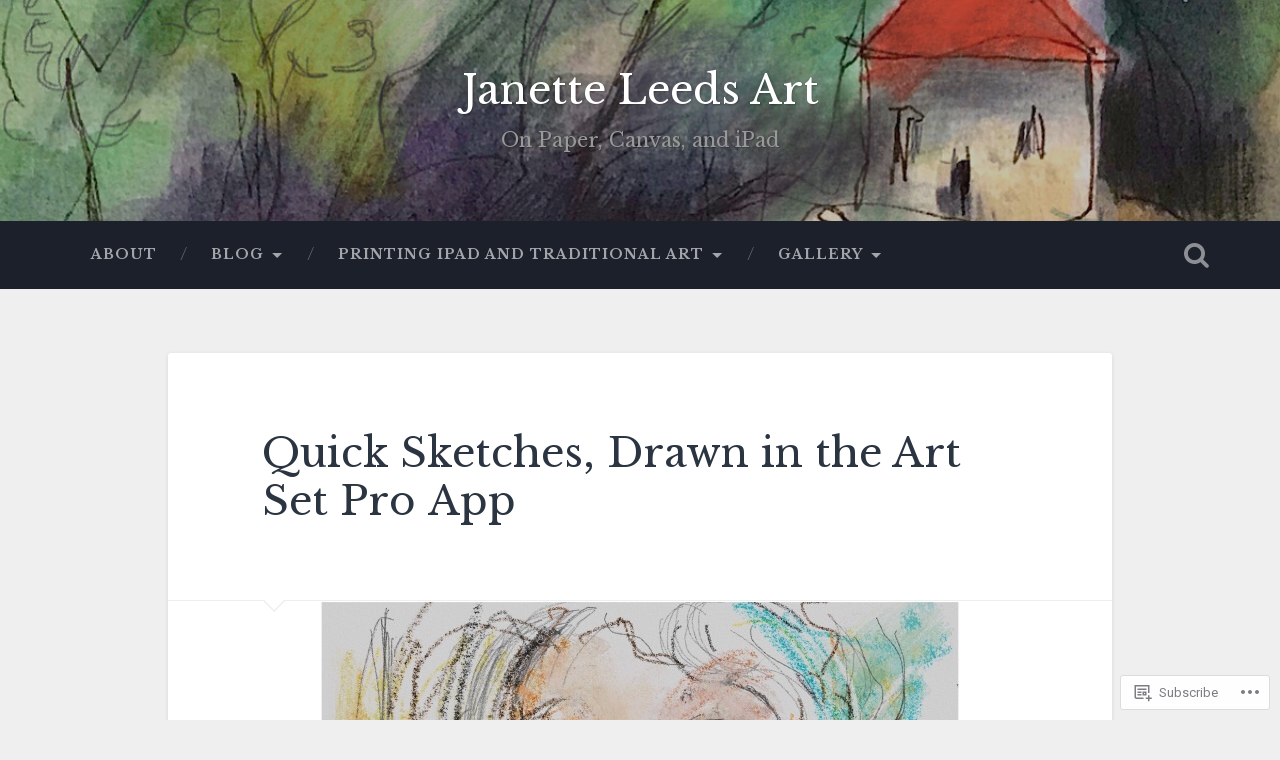

--- FILE ---
content_type: text/html; charset=UTF-8
request_url: https://janetteleedsart.com/2015/08/29/quick-sketches-in-the-art-set-pro-app/?like_comment=574&_wpnonce=b6501e9d63
body_size: 34234
content:
<!DOCTYPE html>
<html lang="en">
<head>
	<meta charset="UTF-8">
	<meta name="viewport" content="width=device-width, initial-scale=1.0" >
	<link rel="profile" href="http://gmpg.org/xfn/11" />
	<title>Quick Sketches, Drawn in the Art Set Pro App &#8211; Janette Leeds Art</title>
<script type="text/javascript">
  WebFontConfig = {"google":{"families":["Libre+Baskerville:r:latin,latin-ext","Libre+Baskerville:r,i,b,bi:latin,latin-ext"]},"api_url":"https:\/\/fonts-api.wp.com\/css"};
  (function() {
    var wf = document.createElement('script');
    wf.src = '/wp-content/plugins/custom-fonts/js/webfont.js';
    wf.type = 'text/javascript';
    wf.async = 'true';
    var s = document.getElementsByTagName('script')[0];
    s.parentNode.insertBefore(wf, s);
	})();
</script><style id="jetpack-custom-fonts-css">.wf-active body{font-family:"Libre Baskerville",serif}.wf-active .main-navigation{font-family:"Libre Baskerville",serif}.wf-active .post-content cite{font-family:"Libre Baskerville",serif}.wf-active code, .wf-active kbd, .wf-active pre{font-family:"Libre Baskerville",serif}.wf-active .gallery-caption{font-family:"Libre Baskerville",serif}.wf-active .post-content fieldset legend, .wf-active .widget-content fieldset legend{font-family:"Libre Baskerville",serif}.wf-active .post-content label{font-family:"Libre Baskerville",serif}.wf-active .post-content input, .wf-active .post-content textarea, .wf-active .widget-content input, .wf-active .widget-content textarea{font-family:"Libre Baskerville",serif}.wf-active .post-content input[type="button"], .wf-active .post-content input[type="reset"], .wf-active .post-content input[type="submit"], .wf-active .widget-content input[type="button"], .wf-active .widget-content input[type="reset"], .wf-active .widget-content input[type="submit"]{font-family:"Libre Baskerville",serif}.wf-active .posts .format-link .post-content p{font-family:"Libre Baskerville",serif}.wf-active .posts .format-quote .post-content blockquote{font-family:"Libre Baskerville",serif}.wf-active .posts .format-quote .post-content cite{font-family:"Libre Baskerville",serif}.wf-active .posts .format-status .post-content p{font-family:"Libre Baskerville",serif}.wf-active .posts .format-status .post-content a.more-link{font-family:"Libre Baskerville",serif}.wf-active .single .format-status .post-content{font-family:"Libre Baskerville",serif}.wf-active .comments-title-container, .wf-active #content #menu_widget caption, .wf-active #infinite-footer .container{font-family:"Libre Baskerville",serif}.wf-active .comment-author .fn{font-family:"Libre Baskerville",serif}.wf-active .comment-form input[type="email"], .wf-active .comment-form input[type="text"], .wf-active .comment-form input[type="url"], .wf-active .comment-form textarea, .wf-active div#respond textarea{font-family:"Libre Baskerville",serif}.wf-active .form-submit #submit{font-family:"Libre Baskerville",serif}.wf-active .footer .search-field, .wf-active .wrapper .search-field{font-family:"Libre Baskerville",serif}.wf-active #wp-calendar caption{font-family:"Libre Baskerville",serif}.wf-active #content #menu_widget .updated-at{font-family:"Libre Baskerville",serif}.wf-active .credits p{font-family:"Libre Baskerville",serif}@media (max-width: 1440px){.wf-active .main-navigation li > a, .wf-active .main-navigation li > a{font-family:"Libre Baskerville",serif}}.wf-active .site-title{font-family:"Libre Baskerville",serif;font-style:normal;font-weight:400}.wf-active .header-search-block .search-field{font-family:"Libre Baskerville",serif;font-weight:400;font-style:normal}.wf-active .post-header .post-title{font-family:"Libre Baskerville",serif;font-weight:400;font-style:normal}.wf-active .post-header .post-title em{font-weight:400;font-style:normal}.wf-active .post-content h1, .wf-active .post-content h2, .wf-active .post-content h3, .wf-active .post-content h4, .wf-active .post-content h5, .wf-active .post-content h6{font-family:"Libre Baskerville",serif;font-weight:400;font-style:normal}.wf-active .post-content h1 em, .wf-active .post-content h2 em, .wf-active .post-content h3 em{font-weight:400;font-style:normal}.wf-active .post-content h1{font-style:normal;font-weight:400}.wf-active .post-content h2{font-style:normal;font-weight:400}.wf-active .post-content h3{font-style:normal;font-weight:400}.wf-active .post-content h4{font-weight:400;font-style:normal}.wf-active .post-content h5{font-weight:400;font-style:normal}.wf-active .post-content h6{font-weight:400;font-style:normal}.wf-active .post-content blockquote{font-weight:400;font-weight:400;font-style:normal}.wf-active .posts .post-content h1{font-style:normal;font-weight:400}.wf-active .posts .post-content h2{font-style:normal;font-weight:400}.wf-active .posts .post-content h3{font-style:normal;font-weight:400}.wf-active .posts .post-content h4{font-style:normal;font-weight:400}.wf-active .posts .post-content h5{font-style:normal;font-weight:400}.wf-active .posts .post-content h6{font-style:normal;font-weight:400}.wf-active .posts .format-link .link-header h2 a{font-weight:400;font-style:normal}.wf-active .posts .format-quote .post-content blockquote > *{font-style:normal;font-weight:400}.wf-active .single .post-title{font-style:normal;font-weight:400}.wf-active .single .format-quote .post-content blockquote > *{font-style:normal;font-weight:400}.wf-active .entry-author .author-title{font-family:"Libre Baskerville",serif;font-weight:400;font-style:normal}.wf-active .comments-title{font-weight:400;font-family:"Libre Baskerville",serif;font-style:normal}.wf-active .add-comment-title{font-weight:400;font-style:normal}.wf-active .comment-content h1, .wf-active .comment-content h2, .wf-active .comment-content h3, .wf-active .comment-content h4, .wf-active .comment-content h5, .wf-active .comment-content h6{font-family:"Libre Baskerville",serif;font-weight:400;font-style:normal}.wf-active .pingbacks-title{font-family:"Libre Baskerville",serif;font-style:normal;font-weight:400}.wf-active .comment-reply-title{font-family:"Libre Baskerville",serif;font-weight:400;font-style:normal}.wf-active .author-info h4{font-family:"Libre Baskerville",serif;font-weight:400;font-style:normal}.wf-active .author-info h5{font-family:"Libre Baskerville",serif;font-style:normal;font-weight:400}.wf-active .page-title h5{font-family:"Libre Baskerville",serif;font-weight:400;font-style:normal}.wf-active .page-title h3{font-family:"Libre Baskerville",serif;font-weight:400;font-style:normal}.wf-active .widget-title{font-family:"Libre Baskerville",serif;font-weight:400;font-style:normal}.wf-active .footer .widget-title{font-style:normal;font-weight:400}</style>
<meta name='robots' content='max-image-preview:large' />

<!-- Async WordPress.com Remote Login -->
<script id="wpcom_remote_login_js">
var wpcom_remote_login_extra_auth = '';
function wpcom_remote_login_remove_dom_node_id( element_id ) {
	var dom_node = document.getElementById( element_id );
	if ( dom_node ) { dom_node.parentNode.removeChild( dom_node ); }
}
function wpcom_remote_login_remove_dom_node_classes( class_name ) {
	var dom_nodes = document.querySelectorAll( '.' + class_name );
	for ( var i = 0; i < dom_nodes.length; i++ ) {
		dom_nodes[ i ].parentNode.removeChild( dom_nodes[ i ] );
	}
}
function wpcom_remote_login_final_cleanup() {
	wpcom_remote_login_remove_dom_node_classes( "wpcom_remote_login_msg" );
	wpcom_remote_login_remove_dom_node_id( "wpcom_remote_login_key" );
	wpcom_remote_login_remove_dom_node_id( "wpcom_remote_login_validate" );
	wpcom_remote_login_remove_dom_node_id( "wpcom_remote_login_js" );
	wpcom_remote_login_remove_dom_node_id( "wpcom_request_access_iframe" );
	wpcom_remote_login_remove_dom_node_id( "wpcom_request_access_styles" );
}

// Watch for messages back from the remote login
window.addEventListener( "message", function( e ) {
	if ( e.origin === "https://r-login.wordpress.com" ) {
		var data = {};
		try {
			data = JSON.parse( e.data );
		} catch( e ) {
			wpcom_remote_login_final_cleanup();
			return;
		}

		if ( data.msg === 'LOGIN' ) {
			// Clean up the login check iframe
			wpcom_remote_login_remove_dom_node_id( "wpcom_remote_login_key" );

			var id_regex = new RegExp( /^[0-9]+$/ );
			var token_regex = new RegExp( /^.*|.*|.*$/ );
			if (
				token_regex.test( data.token )
				&& id_regex.test( data.wpcomid )
			) {
				// We have everything we need to ask for a login
				var script = document.createElement( "script" );
				script.setAttribute( "id", "wpcom_remote_login_validate" );
				script.src = '/remote-login.php?wpcom_remote_login=validate'
					+ '&wpcomid=' + data.wpcomid
					+ '&token=' + encodeURIComponent( data.token )
					+ '&host=' + window.location.protocol
					+ '//' + window.location.hostname
					+ '&postid=3242'
					+ '&is_singular=1';
				document.body.appendChild( script );
			}

			return;
		}

		// Safari ITP, not logged in, so redirect
		if ( data.msg === 'LOGIN-REDIRECT' ) {
			window.location = 'https://wordpress.com/log-in?redirect_to=' + window.location.href;
			return;
		}

		// Safari ITP, storage access failed, remove the request
		if ( data.msg === 'LOGIN-REMOVE' ) {
			var css_zap = 'html { -webkit-transition: margin-top 1s; transition: margin-top 1s; } /* 9001 */ html { margin-top: 0 !important; } * html body { margin-top: 0 !important; } @media screen and ( max-width: 782px ) { html { margin-top: 0 !important; } * html body { margin-top: 0 !important; } }';
			var style_zap = document.createElement( 'style' );
			style_zap.type = 'text/css';
			style_zap.appendChild( document.createTextNode( css_zap ) );
			document.body.appendChild( style_zap );

			var e = document.getElementById( 'wpcom_request_access_iframe' );
			e.parentNode.removeChild( e );

			document.cookie = 'wordpress_com_login_access=denied; path=/; max-age=31536000';

			return;
		}

		// Safari ITP
		if ( data.msg === 'REQUEST_ACCESS' ) {
			console.log( 'request access: safari' );

			// Check ITP iframe enable/disable knob
			if ( wpcom_remote_login_extra_auth !== 'safari_itp_iframe' ) {
				return;
			}

			// If we are in a "private window" there is no ITP.
			var private_window = false;
			try {
				var opendb = window.openDatabase( null, null, null, null );
			} catch( e ) {
				private_window = true;
			}

			if ( private_window ) {
				console.log( 'private window' );
				return;
			}

			var iframe = document.createElement( 'iframe' );
			iframe.id = 'wpcom_request_access_iframe';
			iframe.setAttribute( 'scrolling', 'no' );
			iframe.setAttribute( 'sandbox', 'allow-storage-access-by-user-activation allow-scripts allow-same-origin allow-top-navigation-by-user-activation' );
			iframe.src = 'https://r-login.wordpress.com/remote-login.php?wpcom_remote_login=request_access&origin=' + encodeURIComponent( data.origin ) + '&wpcomid=' + encodeURIComponent( data.wpcomid );

			var css = 'html { -webkit-transition: margin-top 1s; transition: margin-top 1s; } /* 9001 */ html { margin-top: 46px !important; } * html body { margin-top: 46px !important; } @media screen and ( max-width: 660px ) { html { margin-top: 71px !important; } * html body { margin-top: 71px !important; } #wpcom_request_access_iframe { display: block; height: 71px !important; } } #wpcom_request_access_iframe { border: 0px; height: 46px; position: fixed; top: 0; left: 0; width: 100%; min-width: 100%; z-index: 99999; background: #23282d; } ';

			var style = document.createElement( 'style' );
			style.type = 'text/css';
			style.id = 'wpcom_request_access_styles';
			style.appendChild( document.createTextNode( css ) );
			document.body.appendChild( style );

			document.body.appendChild( iframe );
		}

		if ( data.msg === 'DONE' ) {
			wpcom_remote_login_final_cleanup();
		}
	}
}, false );

// Inject the remote login iframe after the page has had a chance to load
// more critical resources
window.addEventListener( "DOMContentLoaded", function( e ) {
	var iframe = document.createElement( "iframe" );
	iframe.style.display = "none";
	iframe.setAttribute( "scrolling", "no" );
	iframe.setAttribute( "id", "wpcom_remote_login_key" );
	iframe.src = "https://r-login.wordpress.com/remote-login.php"
		+ "?wpcom_remote_login=key"
		+ "&origin=aHR0cHM6Ly9qYW5ldHRlbGVlZHNhcnQuY29t"
		+ "&wpcomid=74297981"
		+ "&time=" + Math.floor( Date.now() / 1000 );
	document.body.appendChild( iframe );
}, false );
</script>
<link rel='dns-prefetch' href='//s0.wp.com' />
<link rel='dns-prefetch' href='//wordpress.com' />
<link rel='dns-prefetch' href='//fonts-api.wp.com' />
<link rel="alternate" type="application/rss+xml" title="Janette Leeds Art &raquo; Feed" href="https://janetteleedsart.com/feed/" />
<link rel="alternate" type="application/rss+xml" title="Janette Leeds Art &raquo; Comments Feed" href="https://janetteleedsart.com/comments/feed/" />
<link rel="alternate" type="application/rss+xml" title="Janette Leeds Art &raquo; Quick Sketches, Drawn in the Art Set Pro&nbsp;App Comments Feed" href="https://janetteleedsart.com/2015/08/29/quick-sketches-in-the-art-set-pro-app/feed/" />
	<script type="text/javascript">
		/* <![CDATA[ */
		function addLoadEvent(func) {
			var oldonload = window.onload;
			if (typeof window.onload != 'function') {
				window.onload = func;
			} else {
				window.onload = function () {
					oldonload();
					func();
				}
			}
		}
		/* ]]> */
	</script>
	<link crossorigin='anonymous' rel='stylesheet' id='all-css-0-1' href='/_static/??-eJxtzEkKgDAMQNELWYNjcSGeRdog1Q7BpHh9UQRBXD74fDhImRQFo0DIinxeXGRYUWg222PgHCEkmz0y7OhnQasosXxUGuYC/o/ebfh+b135FMZKd02th77t1hMpiDR+&cssminify=yes' type='text/css' media='all' />
<style id='wp-emoji-styles-inline-css'>

	img.wp-smiley, img.emoji {
		display: inline !important;
		border: none !important;
		box-shadow: none !important;
		height: 1em !important;
		width: 1em !important;
		margin: 0 0.07em !important;
		vertical-align: -0.1em !important;
		background: none !important;
		padding: 0 !important;
	}
/*# sourceURL=wp-emoji-styles-inline-css */
</style>
<link crossorigin='anonymous' rel='stylesheet' id='all-css-2-1' href='/wp-content/plugins/gutenberg-core/v22.2.0/build/styles/block-library/style.css?m=1764855221i&cssminify=yes' type='text/css' media='all' />
<style id='wp-block-library-inline-css'>
.has-text-align-justify {
	text-align:justify;
}
.has-text-align-justify{text-align:justify;}

/*# sourceURL=wp-block-library-inline-css */
</style><style id='wp-block-paragraph-inline-css'>
.is-small-text{font-size:.875em}.is-regular-text{font-size:1em}.is-large-text{font-size:2.25em}.is-larger-text{font-size:3em}.has-drop-cap:not(:focus):first-letter{float:left;font-size:8.4em;font-style:normal;font-weight:100;line-height:.68;margin:.05em .1em 0 0;text-transform:uppercase}body.rtl .has-drop-cap:not(:focus):first-letter{float:none;margin-left:.1em}p.has-drop-cap.has-background{overflow:hidden}:root :where(p.has-background){padding:1.25em 2.375em}:where(p.has-text-color:not(.has-link-color)) a{color:inherit}p.has-text-align-left[style*="writing-mode:vertical-lr"],p.has-text-align-right[style*="writing-mode:vertical-rl"]{rotate:180deg}
/*# sourceURL=/wp-content/plugins/gutenberg-core/v22.2.0/build/styles/block-library/paragraph/style.css */
</style>
<style id='wp-block-social-links-inline-css'>
.wp-block-social-links{background:none;box-sizing:border-box;margin-left:0;padding-left:0;padding-right:0;text-indent:0}.wp-block-social-links .wp-social-link a,.wp-block-social-links .wp-social-link a:hover{border-bottom:0;box-shadow:none;text-decoration:none}.wp-block-social-links .wp-social-link svg{height:1em;width:1em}.wp-block-social-links .wp-social-link span:not(.screen-reader-text){font-size:.65em;margin-left:.5em;margin-right:.5em}.wp-block-social-links.has-small-icon-size{font-size:16px}.wp-block-social-links,.wp-block-social-links.has-normal-icon-size{font-size:24px}.wp-block-social-links.has-large-icon-size{font-size:36px}.wp-block-social-links.has-huge-icon-size{font-size:48px}.wp-block-social-links.aligncenter{display:flex;justify-content:center}.wp-block-social-links.alignright{justify-content:flex-end}.wp-block-social-link{border-radius:9999px;display:block}@media not (prefers-reduced-motion){.wp-block-social-link{transition:transform .1s ease}}.wp-block-social-link{height:auto}.wp-block-social-link a{align-items:center;display:flex;line-height:0}.wp-block-social-link:hover{transform:scale(1.1)}.wp-block-social-links .wp-block-social-link.wp-social-link{display:inline-block;margin:0;padding:0}.wp-block-social-links .wp-block-social-link.wp-social-link .wp-block-social-link-anchor,.wp-block-social-links .wp-block-social-link.wp-social-link .wp-block-social-link-anchor svg,.wp-block-social-links .wp-block-social-link.wp-social-link .wp-block-social-link-anchor:active,.wp-block-social-links .wp-block-social-link.wp-social-link .wp-block-social-link-anchor:hover,.wp-block-social-links .wp-block-social-link.wp-social-link .wp-block-social-link-anchor:visited{fill:currentColor;color:currentColor}:where(.wp-block-social-links:not(.is-style-logos-only)) .wp-social-link{background-color:#f0f0f0;color:#444}:where(.wp-block-social-links:not(.is-style-logos-only)) .wp-social-link-amazon{background-color:#f90;color:#fff}:where(.wp-block-social-links:not(.is-style-logos-only)) .wp-social-link-bandcamp{background-color:#1ea0c3;color:#fff}:where(.wp-block-social-links:not(.is-style-logos-only)) .wp-social-link-behance{background-color:#0757fe;color:#fff}:where(.wp-block-social-links:not(.is-style-logos-only)) .wp-social-link-bluesky{background-color:#0a7aff;color:#fff}:where(.wp-block-social-links:not(.is-style-logos-only)) .wp-social-link-codepen{background-color:#1e1f26;color:#fff}:where(.wp-block-social-links:not(.is-style-logos-only)) .wp-social-link-deviantart{background-color:#02e49b;color:#fff}:where(.wp-block-social-links:not(.is-style-logos-only)) .wp-social-link-discord{background-color:#5865f2;color:#fff}:where(.wp-block-social-links:not(.is-style-logos-only)) .wp-social-link-dribbble{background-color:#e94c89;color:#fff}:where(.wp-block-social-links:not(.is-style-logos-only)) .wp-social-link-dropbox{background-color:#4280ff;color:#fff}:where(.wp-block-social-links:not(.is-style-logos-only)) .wp-social-link-etsy{background-color:#f45800;color:#fff}:where(.wp-block-social-links:not(.is-style-logos-only)) .wp-social-link-facebook{background-color:#0866ff;color:#fff}:where(.wp-block-social-links:not(.is-style-logos-only)) .wp-social-link-fivehundredpx{background-color:#000;color:#fff}:where(.wp-block-social-links:not(.is-style-logos-only)) .wp-social-link-flickr{background-color:#0461dd;color:#fff}:where(.wp-block-social-links:not(.is-style-logos-only)) .wp-social-link-foursquare{background-color:#e65678;color:#fff}:where(.wp-block-social-links:not(.is-style-logos-only)) .wp-social-link-github{background-color:#24292d;color:#fff}:where(.wp-block-social-links:not(.is-style-logos-only)) .wp-social-link-goodreads{background-color:#eceadd;color:#382110}:where(.wp-block-social-links:not(.is-style-logos-only)) .wp-social-link-google{background-color:#ea4434;color:#fff}:where(.wp-block-social-links:not(.is-style-logos-only)) .wp-social-link-gravatar{background-color:#1d4fc4;color:#fff}:where(.wp-block-social-links:not(.is-style-logos-only)) .wp-social-link-instagram{background-color:#f00075;color:#fff}:where(.wp-block-social-links:not(.is-style-logos-only)) .wp-social-link-lastfm{background-color:#e21b24;color:#fff}:where(.wp-block-social-links:not(.is-style-logos-only)) .wp-social-link-linkedin{background-color:#0d66c2;color:#fff}:where(.wp-block-social-links:not(.is-style-logos-only)) .wp-social-link-mastodon{background-color:#3288d4;color:#fff}:where(.wp-block-social-links:not(.is-style-logos-only)) .wp-social-link-medium{background-color:#000;color:#fff}:where(.wp-block-social-links:not(.is-style-logos-only)) .wp-social-link-meetup{background-color:#f6405f;color:#fff}:where(.wp-block-social-links:not(.is-style-logos-only)) .wp-social-link-patreon{background-color:#000;color:#fff}:where(.wp-block-social-links:not(.is-style-logos-only)) .wp-social-link-pinterest{background-color:#e60122;color:#fff}:where(.wp-block-social-links:not(.is-style-logos-only)) .wp-social-link-pocket{background-color:#ef4155;color:#fff}:where(.wp-block-social-links:not(.is-style-logos-only)) .wp-social-link-reddit{background-color:#ff4500;color:#fff}:where(.wp-block-social-links:not(.is-style-logos-only)) .wp-social-link-skype{background-color:#0478d7;color:#fff}:where(.wp-block-social-links:not(.is-style-logos-only)) .wp-social-link-snapchat{stroke:#000;background-color:#fefc00;color:#fff}:where(.wp-block-social-links:not(.is-style-logos-only)) .wp-social-link-soundcloud{background-color:#ff5600;color:#fff}:where(.wp-block-social-links:not(.is-style-logos-only)) .wp-social-link-spotify{background-color:#1bd760;color:#fff}:where(.wp-block-social-links:not(.is-style-logos-only)) .wp-social-link-telegram{background-color:#2aabee;color:#fff}:where(.wp-block-social-links:not(.is-style-logos-only)) .wp-social-link-threads{background-color:#000;color:#fff}:where(.wp-block-social-links:not(.is-style-logos-only)) .wp-social-link-tiktok{background-color:#000;color:#fff}:where(.wp-block-social-links:not(.is-style-logos-only)) .wp-social-link-tumblr{background-color:#011835;color:#fff}:where(.wp-block-social-links:not(.is-style-logos-only)) .wp-social-link-twitch{background-color:#6440a4;color:#fff}:where(.wp-block-social-links:not(.is-style-logos-only)) .wp-social-link-twitter{background-color:#1da1f2;color:#fff}:where(.wp-block-social-links:not(.is-style-logos-only)) .wp-social-link-vimeo{background-color:#1eb7ea;color:#fff}:where(.wp-block-social-links:not(.is-style-logos-only)) .wp-social-link-vk{background-color:#4680c2;color:#fff}:where(.wp-block-social-links:not(.is-style-logos-only)) .wp-social-link-wordpress{background-color:#3499cd;color:#fff}:where(.wp-block-social-links:not(.is-style-logos-only)) .wp-social-link-whatsapp{background-color:#25d366;color:#fff}:where(.wp-block-social-links:not(.is-style-logos-only)) .wp-social-link-x{background-color:#000;color:#fff}:where(.wp-block-social-links:not(.is-style-logos-only)) .wp-social-link-yelp{background-color:#d32422;color:#fff}:where(.wp-block-social-links:not(.is-style-logos-only)) .wp-social-link-youtube{background-color:red;color:#fff}:where(.wp-block-social-links.is-style-logos-only) .wp-social-link{background:none}:where(.wp-block-social-links.is-style-logos-only) .wp-social-link svg{height:1.25em;width:1.25em}:where(.wp-block-social-links.is-style-logos-only) .wp-social-link-amazon{color:#f90}:where(.wp-block-social-links.is-style-logos-only) .wp-social-link-bandcamp{color:#1ea0c3}:where(.wp-block-social-links.is-style-logos-only) .wp-social-link-behance{color:#0757fe}:where(.wp-block-social-links.is-style-logos-only) .wp-social-link-bluesky{color:#0a7aff}:where(.wp-block-social-links.is-style-logos-only) .wp-social-link-codepen{color:#1e1f26}:where(.wp-block-social-links.is-style-logos-only) .wp-social-link-deviantart{color:#02e49b}:where(.wp-block-social-links.is-style-logos-only) .wp-social-link-discord{color:#5865f2}:where(.wp-block-social-links.is-style-logos-only) .wp-social-link-dribbble{color:#e94c89}:where(.wp-block-social-links.is-style-logos-only) .wp-social-link-dropbox{color:#4280ff}:where(.wp-block-social-links.is-style-logos-only) .wp-social-link-etsy{color:#f45800}:where(.wp-block-social-links.is-style-logos-only) .wp-social-link-facebook{color:#0866ff}:where(.wp-block-social-links.is-style-logos-only) .wp-social-link-fivehundredpx{color:#000}:where(.wp-block-social-links.is-style-logos-only) .wp-social-link-flickr{color:#0461dd}:where(.wp-block-social-links.is-style-logos-only) .wp-social-link-foursquare{color:#e65678}:where(.wp-block-social-links.is-style-logos-only) .wp-social-link-github{color:#24292d}:where(.wp-block-social-links.is-style-logos-only) .wp-social-link-goodreads{color:#382110}:where(.wp-block-social-links.is-style-logos-only) .wp-social-link-google{color:#ea4434}:where(.wp-block-social-links.is-style-logos-only) .wp-social-link-gravatar{color:#1d4fc4}:where(.wp-block-social-links.is-style-logos-only) .wp-social-link-instagram{color:#f00075}:where(.wp-block-social-links.is-style-logos-only) .wp-social-link-lastfm{color:#e21b24}:where(.wp-block-social-links.is-style-logos-only) .wp-social-link-linkedin{color:#0d66c2}:where(.wp-block-social-links.is-style-logos-only) .wp-social-link-mastodon{color:#3288d4}:where(.wp-block-social-links.is-style-logos-only) .wp-social-link-medium{color:#000}:where(.wp-block-social-links.is-style-logos-only) .wp-social-link-meetup{color:#f6405f}:where(.wp-block-social-links.is-style-logos-only) .wp-social-link-patreon{color:#000}:where(.wp-block-social-links.is-style-logos-only) .wp-social-link-pinterest{color:#e60122}:where(.wp-block-social-links.is-style-logos-only) .wp-social-link-pocket{color:#ef4155}:where(.wp-block-social-links.is-style-logos-only) .wp-social-link-reddit{color:#ff4500}:where(.wp-block-social-links.is-style-logos-only) .wp-social-link-skype{color:#0478d7}:where(.wp-block-social-links.is-style-logos-only) .wp-social-link-snapchat{stroke:#000;color:#fff}:where(.wp-block-social-links.is-style-logos-only) .wp-social-link-soundcloud{color:#ff5600}:where(.wp-block-social-links.is-style-logos-only) .wp-social-link-spotify{color:#1bd760}:where(.wp-block-social-links.is-style-logos-only) .wp-social-link-telegram{color:#2aabee}:where(.wp-block-social-links.is-style-logos-only) .wp-social-link-threads{color:#000}:where(.wp-block-social-links.is-style-logos-only) .wp-social-link-tiktok{color:#000}:where(.wp-block-social-links.is-style-logos-only) .wp-social-link-tumblr{color:#011835}:where(.wp-block-social-links.is-style-logos-only) .wp-social-link-twitch{color:#6440a4}:where(.wp-block-social-links.is-style-logos-only) .wp-social-link-twitter{color:#1da1f2}:where(.wp-block-social-links.is-style-logos-only) .wp-social-link-vimeo{color:#1eb7ea}:where(.wp-block-social-links.is-style-logos-only) .wp-social-link-vk{color:#4680c2}:where(.wp-block-social-links.is-style-logos-only) .wp-social-link-whatsapp{color:#25d366}:where(.wp-block-social-links.is-style-logos-only) .wp-social-link-wordpress{color:#3499cd}:where(.wp-block-social-links.is-style-logos-only) .wp-social-link-x{color:#000}:where(.wp-block-social-links.is-style-logos-only) .wp-social-link-yelp{color:#d32422}:where(.wp-block-social-links.is-style-logos-only) .wp-social-link-youtube{color:red}.wp-block-social-links.is-style-pill-shape .wp-social-link{width:auto}:root :where(.wp-block-social-links .wp-social-link a){padding:.25em}:root :where(.wp-block-social-links.is-style-logos-only .wp-social-link a){padding:0}:root :where(.wp-block-social-links.is-style-pill-shape .wp-social-link a){padding-left:.6666666667em;padding-right:.6666666667em}.wp-block-social-links:not(.has-icon-color):not(.has-icon-background-color) .wp-social-link-snapchat .wp-block-social-link-label{color:#000}
/*# sourceURL=/wp-content/plugins/gutenberg-core/v22.2.0/build/styles/block-library/social-links/style.css */
</style>
<style id='wp-block-archives-inline-css'>
.wp-block-archives{box-sizing:border-box}.wp-block-archives-dropdown label{display:block}
/*# sourceURL=/wp-content/plugins/gutenberg-core/v22.2.0/build/styles/block-library/archives/style.css */
</style>
<style id='wp-block-categories-inline-css'>
.wp-block-categories{box-sizing:border-box}.wp-block-categories.alignleft{margin-right:2em}.wp-block-categories.alignright{margin-left:2em}.wp-block-categories.wp-block-categories-dropdown.aligncenter{text-align:center}.wp-block-categories .wp-block-categories__label{display:block;width:100%}
/*# sourceURL=/wp-content/plugins/gutenberg-core/v22.2.0/build/styles/block-library/categories/style.css */
</style>
<style id='wp-block-heading-inline-css'>
h1:where(.wp-block-heading).has-background,h2:where(.wp-block-heading).has-background,h3:where(.wp-block-heading).has-background,h4:where(.wp-block-heading).has-background,h5:where(.wp-block-heading).has-background,h6:where(.wp-block-heading).has-background{padding:1.25em 2.375em}h1.has-text-align-left[style*=writing-mode]:where([style*=vertical-lr]),h1.has-text-align-right[style*=writing-mode]:where([style*=vertical-rl]),h2.has-text-align-left[style*=writing-mode]:where([style*=vertical-lr]),h2.has-text-align-right[style*=writing-mode]:where([style*=vertical-rl]),h3.has-text-align-left[style*=writing-mode]:where([style*=vertical-lr]),h3.has-text-align-right[style*=writing-mode]:where([style*=vertical-rl]),h4.has-text-align-left[style*=writing-mode]:where([style*=vertical-lr]),h4.has-text-align-right[style*=writing-mode]:where([style*=vertical-rl]),h5.has-text-align-left[style*=writing-mode]:where([style*=vertical-lr]),h5.has-text-align-right[style*=writing-mode]:where([style*=vertical-rl]),h6.has-text-align-left[style*=writing-mode]:where([style*=vertical-lr]),h6.has-text-align-right[style*=writing-mode]:where([style*=vertical-rl]){rotate:180deg}
/*# sourceURL=/wp-content/plugins/gutenberg-core/v22.2.0/build/styles/block-library/heading/style.css */
</style>
<style id='wp-block-latest-posts-inline-css'>
.wp-block-latest-posts{box-sizing:border-box}.wp-block-latest-posts.alignleft{margin-right:2em}.wp-block-latest-posts.alignright{margin-left:2em}.wp-block-latest-posts.wp-block-latest-posts__list{list-style:none}.wp-block-latest-posts.wp-block-latest-posts__list li{clear:both;overflow-wrap:break-word}.wp-block-latest-posts.is-grid{display:flex;flex-wrap:wrap}.wp-block-latest-posts.is-grid li{margin:0 1.25em 1.25em 0;width:100%}@media (min-width:600px){.wp-block-latest-posts.columns-2 li{width:calc(50% - .625em)}.wp-block-latest-posts.columns-2 li:nth-child(2n){margin-right:0}.wp-block-latest-posts.columns-3 li{width:calc(33.33333% - .83333em)}.wp-block-latest-posts.columns-3 li:nth-child(3n){margin-right:0}.wp-block-latest-posts.columns-4 li{width:calc(25% - .9375em)}.wp-block-latest-posts.columns-4 li:nth-child(4n){margin-right:0}.wp-block-latest-posts.columns-5 li{width:calc(20% - 1em)}.wp-block-latest-posts.columns-5 li:nth-child(5n){margin-right:0}.wp-block-latest-posts.columns-6 li{width:calc(16.66667% - 1.04167em)}.wp-block-latest-posts.columns-6 li:nth-child(6n){margin-right:0}}:root :where(.wp-block-latest-posts.is-grid){padding:0}:root :where(.wp-block-latest-posts.wp-block-latest-posts__list){padding-left:0}.wp-block-latest-posts__post-author,.wp-block-latest-posts__post-date{display:block;font-size:.8125em}.wp-block-latest-posts__post-excerpt,.wp-block-latest-posts__post-full-content{margin-bottom:1em;margin-top:.5em}.wp-block-latest-posts__featured-image a{display:inline-block}.wp-block-latest-posts__featured-image img{height:auto;max-width:100%;width:auto}.wp-block-latest-posts__featured-image.alignleft{float:left;margin-right:1em}.wp-block-latest-posts__featured-image.alignright{float:right;margin-left:1em}.wp-block-latest-posts__featured-image.aligncenter{margin-bottom:1em;text-align:center}
/*# sourceURL=/wp-content/plugins/gutenberg-core/v22.2.0/build/styles/block-library/latest-posts/style.css */
</style>
<style id='wp-block-list-inline-css'>
ol,ul{box-sizing:border-box}:root :where(.wp-block-list.has-background){padding:1.25em 2.375em}
/*# sourceURL=/wp-content/plugins/gutenberg-core/v22.2.0/build/styles/block-library/list/style.css */
</style>
<style id='global-styles-inline-css'>
:root{--wp--preset--aspect-ratio--square: 1;--wp--preset--aspect-ratio--4-3: 4/3;--wp--preset--aspect-ratio--3-4: 3/4;--wp--preset--aspect-ratio--3-2: 3/2;--wp--preset--aspect-ratio--2-3: 2/3;--wp--preset--aspect-ratio--16-9: 16/9;--wp--preset--aspect-ratio--9-16: 9/16;--wp--preset--color--black: #000000;--wp--preset--color--cyan-bluish-gray: #abb8c3;--wp--preset--color--white: #ffffff;--wp--preset--color--pale-pink: #f78da7;--wp--preset--color--vivid-red: #cf2e2e;--wp--preset--color--luminous-vivid-orange: #ff6900;--wp--preset--color--luminous-vivid-amber: #fcb900;--wp--preset--color--light-green-cyan: #7bdcb5;--wp--preset--color--vivid-green-cyan: #00d084;--wp--preset--color--pale-cyan-blue: #8ed1fc;--wp--preset--color--vivid-cyan-blue: #0693e3;--wp--preset--color--vivid-purple: #9b51e0;--wp--preset--gradient--vivid-cyan-blue-to-vivid-purple: linear-gradient(135deg,rgb(6,147,227) 0%,rgb(155,81,224) 100%);--wp--preset--gradient--light-green-cyan-to-vivid-green-cyan: linear-gradient(135deg,rgb(122,220,180) 0%,rgb(0,208,130) 100%);--wp--preset--gradient--luminous-vivid-amber-to-luminous-vivid-orange: linear-gradient(135deg,rgb(252,185,0) 0%,rgb(255,105,0) 100%);--wp--preset--gradient--luminous-vivid-orange-to-vivid-red: linear-gradient(135deg,rgb(255,105,0) 0%,rgb(207,46,46) 100%);--wp--preset--gradient--very-light-gray-to-cyan-bluish-gray: linear-gradient(135deg,rgb(238,238,238) 0%,rgb(169,184,195) 100%);--wp--preset--gradient--cool-to-warm-spectrum: linear-gradient(135deg,rgb(74,234,220) 0%,rgb(151,120,209) 20%,rgb(207,42,186) 40%,rgb(238,44,130) 60%,rgb(251,105,98) 80%,rgb(254,248,76) 100%);--wp--preset--gradient--blush-light-purple: linear-gradient(135deg,rgb(255,206,236) 0%,rgb(152,150,240) 100%);--wp--preset--gradient--blush-bordeaux: linear-gradient(135deg,rgb(254,205,165) 0%,rgb(254,45,45) 50%,rgb(107,0,62) 100%);--wp--preset--gradient--luminous-dusk: linear-gradient(135deg,rgb(255,203,112) 0%,rgb(199,81,192) 50%,rgb(65,88,208) 100%);--wp--preset--gradient--pale-ocean: linear-gradient(135deg,rgb(255,245,203) 0%,rgb(182,227,212) 50%,rgb(51,167,181) 100%);--wp--preset--gradient--electric-grass: linear-gradient(135deg,rgb(202,248,128) 0%,rgb(113,206,126) 100%);--wp--preset--gradient--midnight: linear-gradient(135deg,rgb(2,3,129) 0%,rgb(40,116,252) 100%);--wp--preset--font-size--small: 13px;--wp--preset--font-size--medium: 20px;--wp--preset--font-size--large: 36px;--wp--preset--font-size--x-large: 42px;--wp--preset--font-family--albert-sans: 'Albert Sans', sans-serif;--wp--preset--font-family--alegreya: Alegreya, serif;--wp--preset--font-family--arvo: Arvo, serif;--wp--preset--font-family--bodoni-moda: 'Bodoni Moda', serif;--wp--preset--font-family--bricolage-grotesque: 'Bricolage Grotesque', sans-serif;--wp--preset--font-family--cabin: Cabin, sans-serif;--wp--preset--font-family--chivo: Chivo, sans-serif;--wp--preset--font-family--commissioner: Commissioner, sans-serif;--wp--preset--font-family--cormorant: Cormorant, serif;--wp--preset--font-family--courier-prime: 'Courier Prime', monospace;--wp--preset--font-family--crimson-pro: 'Crimson Pro', serif;--wp--preset--font-family--dm-mono: 'DM Mono', monospace;--wp--preset--font-family--dm-sans: 'DM Sans', sans-serif;--wp--preset--font-family--dm-serif-display: 'DM Serif Display', serif;--wp--preset--font-family--domine: Domine, serif;--wp--preset--font-family--eb-garamond: 'EB Garamond', serif;--wp--preset--font-family--epilogue: Epilogue, sans-serif;--wp--preset--font-family--fahkwang: Fahkwang, sans-serif;--wp--preset--font-family--figtree: Figtree, sans-serif;--wp--preset--font-family--fira-sans: 'Fira Sans', sans-serif;--wp--preset--font-family--fjalla-one: 'Fjalla One', sans-serif;--wp--preset--font-family--fraunces: Fraunces, serif;--wp--preset--font-family--gabarito: Gabarito, system-ui;--wp--preset--font-family--ibm-plex-mono: 'IBM Plex Mono', monospace;--wp--preset--font-family--ibm-plex-sans: 'IBM Plex Sans', sans-serif;--wp--preset--font-family--ibarra-real-nova: 'Ibarra Real Nova', serif;--wp--preset--font-family--instrument-serif: 'Instrument Serif', serif;--wp--preset--font-family--inter: Inter, sans-serif;--wp--preset--font-family--josefin-sans: 'Josefin Sans', sans-serif;--wp--preset--font-family--jost: Jost, sans-serif;--wp--preset--font-family--libre-baskerville: 'Libre Baskerville', serif;--wp--preset--font-family--libre-franklin: 'Libre Franklin', sans-serif;--wp--preset--font-family--literata: Literata, serif;--wp--preset--font-family--lora: Lora, serif;--wp--preset--font-family--merriweather: Merriweather, serif;--wp--preset--font-family--montserrat: Montserrat, sans-serif;--wp--preset--font-family--newsreader: Newsreader, serif;--wp--preset--font-family--noto-sans-mono: 'Noto Sans Mono', sans-serif;--wp--preset--font-family--nunito: Nunito, sans-serif;--wp--preset--font-family--open-sans: 'Open Sans', sans-serif;--wp--preset--font-family--overpass: Overpass, sans-serif;--wp--preset--font-family--pt-serif: 'PT Serif', serif;--wp--preset--font-family--petrona: Petrona, serif;--wp--preset--font-family--piazzolla: Piazzolla, serif;--wp--preset--font-family--playfair-display: 'Playfair Display', serif;--wp--preset--font-family--plus-jakarta-sans: 'Plus Jakarta Sans', sans-serif;--wp--preset--font-family--poppins: Poppins, sans-serif;--wp--preset--font-family--raleway: Raleway, sans-serif;--wp--preset--font-family--roboto: Roboto, sans-serif;--wp--preset--font-family--roboto-slab: 'Roboto Slab', serif;--wp--preset--font-family--rubik: Rubik, sans-serif;--wp--preset--font-family--rufina: Rufina, serif;--wp--preset--font-family--sora: Sora, sans-serif;--wp--preset--font-family--source-sans-3: 'Source Sans 3', sans-serif;--wp--preset--font-family--source-serif-4: 'Source Serif 4', serif;--wp--preset--font-family--space-mono: 'Space Mono', monospace;--wp--preset--font-family--syne: Syne, sans-serif;--wp--preset--font-family--texturina: Texturina, serif;--wp--preset--font-family--urbanist: Urbanist, sans-serif;--wp--preset--font-family--work-sans: 'Work Sans', sans-serif;--wp--preset--spacing--20: 0.44rem;--wp--preset--spacing--30: 0.67rem;--wp--preset--spacing--40: 1rem;--wp--preset--spacing--50: 1.5rem;--wp--preset--spacing--60: 2.25rem;--wp--preset--spacing--70: 3.38rem;--wp--preset--spacing--80: 5.06rem;--wp--preset--shadow--natural: 6px 6px 9px rgba(0, 0, 0, 0.2);--wp--preset--shadow--deep: 12px 12px 50px rgba(0, 0, 0, 0.4);--wp--preset--shadow--sharp: 6px 6px 0px rgba(0, 0, 0, 0.2);--wp--preset--shadow--outlined: 6px 6px 0px -3px rgb(255, 255, 255), 6px 6px rgb(0, 0, 0);--wp--preset--shadow--crisp: 6px 6px 0px rgb(0, 0, 0);}:where(.is-layout-flex){gap: 0.5em;}:where(.is-layout-grid){gap: 0.5em;}body .is-layout-flex{display: flex;}.is-layout-flex{flex-wrap: wrap;align-items: center;}.is-layout-flex > :is(*, div){margin: 0;}body .is-layout-grid{display: grid;}.is-layout-grid > :is(*, div){margin: 0;}:where(.wp-block-columns.is-layout-flex){gap: 2em;}:where(.wp-block-columns.is-layout-grid){gap: 2em;}:where(.wp-block-post-template.is-layout-flex){gap: 1.25em;}:where(.wp-block-post-template.is-layout-grid){gap: 1.25em;}.has-black-color{color: var(--wp--preset--color--black) !important;}.has-cyan-bluish-gray-color{color: var(--wp--preset--color--cyan-bluish-gray) !important;}.has-white-color{color: var(--wp--preset--color--white) !important;}.has-pale-pink-color{color: var(--wp--preset--color--pale-pink) !important;}.has-vivid-red-color{color: var(--wp--preset--color--vivid-red) !important;}.has-luminous-vivid-orange-color{color: var(--wp--preset--color--luminous-vivid-orange) !important;}.has-luminous-vivid-amber-color{color: var(--wp--preset--color--luminous-vivid-amber) !important;}.has-light-green-cyan-color{color: var(--wp--preset--color--light-green-cyan) !important;}.has-vivid-green-cyan-color{color: var(--wp--preset--color--vivid-green-cyan) !important;}.has-pale-cyan-blue-color{color: var(--wp--preset--color--pale-cyan-blue) !important;}.has-vivid-cyan-blue-color{color: var(--wp--preset--color--vivid-cyan-blue) !important;}.has-vivid-purple-color{color: var(--wp--preset--color--vivid-purple) !important;}.has-black-background-color{background-color: var(--wp--preset--color--black) !important;}.has-cyan-bluish-gray-background-color{background-color: var(--wp--preset--color--cyan-bluish-gray) !important;}.has-white-background-color{background-color: var(--wp--preset--color--white) !important;}.has-pale-pink-background-color{background-color: var(--wp--preset--color--pale-pink) !important;}.has-vivid-red-background-color{background-color: var(--wp--preset--color--vivid-red) !important;}.has-luminous-vivid-orange-background-color{background-color: var(--wp--preset--color--luminous-vivid-orange) !important;}.has-luminous-vivid-amber-background-color{background-color: var(--wp--preset--color--luminous-vivid-amber) !important;}.has-light-green-cyan-background-color{background-color: var(--wp--preset--color--light-green-cyan) !important;}.has-vivid-green-cyan-background-color{background-color: var(--wp--preset--color--vivid-green-cyan) !important;}.has-pale-cyan-blue-background-color{background-color: var(--wp--preset--color--pale-cyan-blue) !important;}.has-vivid-cyan-blue-background-color{background-color: var(--wp--preset--color--vivid-cyan-blue) !important;}.has-vivid-purple-background-color{background-color: var(--wp--preset--color--vivid-purple) !important;}.has-black-border-color{border-color: var(--wp--preset--color--black) !important;}.has-cyan-bluish-gray-border-color{border-color: var(--wp--preset--color--cyan-bluish-gray) !important;}.has-white-border-color{border-color: var(--wp--preset--color--white) !important;}.has-pale-pink-border-color{border-color: var(--wp--preset--color--pale-pink) !important;}.has-vivid-red-border-color{border-color: var(--wp--preset--color--vivid-red) !important;}.has-luminous-vivid-orange-border-color{border-color: var(--wp--preset--color--luminous-vivid-orange) !important;}.has-luminous-vivid-amber-border-color{border-color: var(--wp--preset--color--luminous-vivid-amber) !important;}.has-light-green-cyan-border-color{border-color: var(--wp--preset--color--light-green-cyan) !important;}.has-vivid-green-cyan-border-color{border-color: var(--wp--preset--color--vivid-green-cyan) !important;}.has-pale-cyan-blue-border-color{border-color: var(--wp--preset--color--pale-cyan-blue) !important;}.has-vivid-cyan-blue-border-color{border-color: var(--wp--preset--color--vivid-cyan-blue) !important;}.has-vivid-purple-border-color{border-color: var(--wp--preset--color--vivid-purple) !important;}.has-vivid-cyan-blue-to-vivid-purple-gradient-background{background: var(--wp--preset--gradient--vivid-cyan-blue-to-vivid-purple) !important;}.has-light-green-cyan-to-vivid-green-cyan-gradient-background{background: var(--wp--preset--gradient--light-green-cyan-to-vivid-green-cyan) !important;}.has-luminous-vivid-amber-to-luminous-vivid-orange-gradient-background{background: var(--wp--preset--gradient--luminous-vivid-amber-to-luminous-vivid-orange) !important;}.has-luminous-vivid-orange-to-vivid-red-gradient-background{background: var(--wp--preset--gradient--luminous-vivid-orange-to-vivid-red) !important;}.has-very-light-gray-to-cyan-bluish-gray-gradient-background{background: var(--wp--preset--gradient--very-light-gray-to-cyan-bluish-gray) !important;}.has-cool-to-warm-spectrum-gradient-background{background: var(--wp--preset--gradient--cool-to-warm-spectrum) !important;}.has-blush-light-purple-gradient-background{background: var(--wp--preset--gradient--blush-light-purple) !important;}.has-blush-bordeaux-gradient-background{background: var(--wp--preset--gradient--blush-bordeaux) !important;}.has-luminous-dusk-gradient-background{background: var(--wp--preset--gradient--luminous-dusk) !important;}.has-pale-ocean-gradient-background{background: var(--wp--preset--gradient--pale-ocean) !important;}.has-electric-grass-gradient-background{background: var(--wp--preset--gradient--electric-grass) !important;}.has-midnight-gradient-background{background: var(--wp--preset--gradient--midnight) !important;}.has-small-font-size{font-size: var(--wp--preset--font-size--small) !important;}.has-medium-font-size{font-size: var(--wp--preset--font-size--medium) !important;}.has-large-font-size{font-size: var(--wp--preset--font-size--large) !important;}.has-x-large-font-size{font-size: var(--wp--preset--font-size--x-large) !important;}.has-albert-sans-font-family{font-family: var(--wp--preset--font-family--albert-sans) !important;}.has-alegreya-font-family{font-family: var(--wp--preset--font-family--alegreya) !important;}.has-arvo-font-family{font-family: var(--wp--preset--font-family--arvo) !important;}.has-bodoni-moda-font-family{font-family: var(--wp--preset--font-family--bodoni-moda) !important;}.has-bricolage-grotesque-font-family{font-family: var(--wp--preset--font-family--bricolage-grotesque) !important;}.has-cabin-font-family{font-family: var(--wp--preset--font-family--cabin) !important;}.has-chivo-font-family{font-family: var(--wp--preset--font-family--chivo) !important;}.has-commissioner-font-family{font-family: var(--wp--preset--font-family--commissioner) !important;}.has-cormorant-font-family{font-family: var(--wp--preset--font-family--cormorant) !important;}.has-courier-prime-font-family{font-family: var(--wp--preset--font-family--courier-prime) !important;}.has-crimson-pro-font-family{font-family: var(--wp--preset--font-family--crimson-pro) !important;}.has-dm-mono-font-family{font-family: var(--wp--preset--font-family--dm-mono) !important;}.has-dm-sans-font-family{font-family: var(--wp--preset--font-family--dm-sans) !important;}.has-dm-serif-display-font-family{font-family: var(--wp--preset--font-family--dm-serif-display) !important;}.has-domine-font-family{font-family: var(--wp--preset--font-family--domine) !important;}.has-eb-garamond-font-family{font-family: var(--wp--preset--font-family--eb-garamond) !important;}.has-epilogue-font-family{font-family: var(--wp--preset--font-family--epilogue) !important;}.has-fahkwang-font-family{font-family: var(--wp--preset--font-family--fahkwang) !important;}.has-figtree-font-family{font-family: var(--wp--preset--font-family--figtree) !important;}.has-fira-sans-font-family{font-family: var(--wp--preset--font-family--fira-sans) !important;}.has-fjalla-one-font-family{font-family: var(--wp--preset--font-family--fjalla-one) !important;}.has-fraunces-font-family{font-family: var(--wp--preset--font-family--fraunces) !important;}.has-gabarito-font-family{font-family: var(--wp--preset--font-family--gabarito) !important;}.has-ibm-plex-mono-font-family{font-family: var(--wp--preset--font-family--ibm-plex-mono) !important;}.has-ibm-plex-sans-font-family{font-family: var(--wp--preset--font-family--ibm-plex-sans) !important;}.has-ibarra-real-nova-font-family{font-family: var(--wp--preset--font-family--ibarra-real-nova) !important;}.has-instrument-serif-font-family{font-family: var(--wp--preset--font-family--instrument-serif) !important;}.has-inter-font-family{font-family: var(--wp--preset--font-family--inter) !important;}.has-josefin-sans-font-family{font-family: var(--wp--preset--font-family--josefin-sans) !important;}.has-jost-font-family{font-family: var(--wp--preset--font-family--jost) !important;}.has-libre-baskerville-font-family{font-family: var(--wp--preset--font-family--libre-baskerville) !important;}.has-libre-franklin-font-family{font-family: var(--wp--preset--font-family--libre-franklin) !important;}.has-literata-font-family{font-family: var(--wp--preset--font-family--literata) !important;}.has-lora-font-family{font-family: var(--wp--preset--font-family--lora) !important;}.has-merriweather-font-family{font-family: var(--wp--preset--font-family--merriweather) !important;}.has-montserrat-font-family{font-family: var(--wp--preset--font-family--montserrat) !important;}.has-newsreader-font-family{font-family: var(--wp--preset--font-family--newsreader) !important;}.has-noto-sans-mono-font-family{font-family: var(--wp--preset--font-family--noto-sans-mono) !important;}.has-nunito-font-family{font-family: var(--wp--preset--font-family--nunito) !important;}.has-open-sans-font-family{font-family: var(--wp--preset--font-family--open-sans) !important;}.has-overpass-font-family{font-family: var(--wp--preset--font-family--overpass) !important;}.has-pt-serif-font-family{font-family: var(--wp--preset--font-family--pt-serif) !important;}.has-petrona-font-family{font-family: var(--wp--preset--font-family--petrona) !important;}.has-piazzolla-font-family{font-family: var(--wp--preset--font-family--piazzolla) !important;}.has-playfair-display-font-family{font-family: var(--wp--preset--font-family--playfair-display) !important;}.has-plus-jakarta-sans-font-family{font-family: var(--wp--preset--font-family--plus-jakarta-sans) !important;}.has-poppins-font-family{font-family: var(--wp--preset--font-family--poppins) !important;}.has-raleway-font-family{font-family: var(--wp--preset--font-family--raleway) !important;}.has-roboto-font-family{font-family: var(--wp--preset--font-family--roboto) !important;}.has-roboto-slab-font-family{font-family: var(--wp--preset--font-family--roboto-slab) !important;}.has-rubik-font-family{font-family: var(--wp--preset--font-family--rubik) !important;}.has-rufina-font-family{font-family: var(--wp--preset--font-family--rufina) !important;}.has-sora-font-family{font-family: var(--wp--preset--font-family--sora) !important;}.has-source-sans-3-font-family{font-family: var(--wp--preset--font-family--source-sans-3) !important;}.has-source-serif-4-font-family{font-family: var(--wp--preset--font-family--source-serif-4) !important;}.has-space-mono-font-family{font-family: var(--wp--preset--font-family--space-mono) !important;}.has-syne-font-family{font-family: var(--wp--preset--font-family--syne) !important;}.has-texturina-font-family{font-family: var(--wp--preset--font-family--texturina) !important;}.has-urbanist-font-family{font-family: var(--wp--preset--font-family--urbanist) !important;}.has-work-sans-font-family{font-family: var(--wp--preset--font-family--work-sans) !important;}
/*# sourceURL=global-styles-inline-css */
</style>

<style id='classic-theme-styles-inline-css'>
/*! This file is auto-generated */
.wp-block-button__link{color:#fff;background-color:#32373c;border-radius:9999px;box-shadow:none;text-decoration:none;padding:calc(.667em + 2px) calc(1.333em + 2px);font-size:1.125em}.wp-block-file__button{background:#32373c;color:#fff;text-decoration:none}
/*# sourceURL=/wp-includes/css/classic-themes.min.css */
</style>
<link crossorigin='anonymous' rel='stylesheet' id='all-css-4-1' href='/_static/??-eJx9jdEKwjAMRX/ImE2G80X8lrUGjWvasrQb/r0ZAx9UfAnJ5ZwbXDL4FAvFglIhh3rjqOjTRJZLHgoaIXTlgQKJYXuvusPf2pLNAefyRKpgU7gKlLuJ+s8za62GwCPZpR/JpjLGVNhsfS9fndsrzNWhG3SkaeYQCA6o5RloxS9ybvtj1zdt050eL27PXuA=&cssminify=yes' type='text/css' media='all' />
<style id='baskerville-2-style-inline-css'>
.post-date, .single .hentry .post-meta .post-date { clip: rect(1px, 1px, 1px, 1px); height: 1px; position: absolute; overflow: hidden; width: 1px; }
/*# sourceURL=baskerville-2-style-inline-css */
</style>
<link rel='stylesheet' id='baskerville-2-fonts-css' href='https://fonts-api.wp.com/css?family=Roboto+Slab%3A400%2C700%7CRoboto%3A400%2C400italic%2C700%2C700italic%2C300%7CPacifico%3A400&#038;subset=latin%2Clatin-ext' media='all' />
<link crossorigin='anonymous' rel='stylesheet' id='all-css-6-1' href='/_static/??-eJyNjMEKQiEQRX+oaSyKXovoW1TmmaWOOJr091m0KIJodw7cc7FnsJwqpYr1RJEEczNotFyoXH0IBGucx0B3Eo70ZHjJ0oos8J8HnyxKvQ3u2XL8CmODHJrzSbCQCewGOhyrN/0VOWIIbHX1nD4E5qB9eaTHeFhtpp1Se7WdzneQ/1v4&cssminify=yes' type='text/css' media='all' />
<link crossorigin='anonymous' rel='stylesheet' id='print-css-7-1' href='/wp-content/mu-plugins/global-print/global-print.css?m=1465851035i&cssminify=yes' type='text/css' media='print' />
<style id='jetpack-global-styles-frontend-style-inline-css'>
:root { --font-headings: unset; --font-base: unset; --font-headings-default: -apple-system,BlinkMacSystemFont,"Segoe UI",Roboto,Oxygen-Sans,Ubuntu,Cantarell,"Helvetica Neue",sans-serif; --font-base-default: -apple-system,BlinkMacSystemFont,"Segoe UI",Roboto,Oxygen-Sans,Ubuntu,Cantarell,"Helvetica Neue",sans-serif;}
/*# sourceURL=jetpack-global-styles-frontend-style-inline-css */
</style>
<link crossorigin='anonymous' rel='stylesheet' id='all-css-10-1' href='/_static/??-eJyNjcsKAjEMRX/IGtQZBxfip0hMS9sxTYppGfx7H7gRN+7ugcs5sFRHKi1Ig9Jd5R6zGMyhVaTrh8G6QFHfORhYwlvw6P39PbPENZmt4G/ROQuBKWVkxxrVvuBH1lIoz2waILJekF+HUzlupnG3nQ77YZwfuRJIaQ==&cssminify=yes' type='text/css' media='all' />
<script type="text/javascript" id="jetpack_related-posts-js-extra">
/* <![CDATA[ */
var related_posts_js_options = {"post_heading":"h4"};
//# sourceURL=jetpack_related-posts-js-extra
/* ]]> */
</script>
<script type="text/javascript" id="wpcom-actionbar-placeholder-js-extra">
/* <![CDATA[ */
var actionbardata = {"siteID":"74297981","postID":"3242","siteURL":"https://janetteleedsart.com","xhrURL":"https://janetteleedsart.com/wp-admin/admin-ajax.php","nonce":"199f90c4eb","isLoggedIn":"","statusMessage":"","subsEmailDefault":"instantly","proxyScriptUrl":"https://s0.wp.com/wp-content/js/wpcom-proxy-request.js?m=1513050504i&amp;ver=20211021","shortlink":"https://wp.me/p51Kix-Qi","i18n":{"followedText":"New posts from this site will now appear in your \u003Ca href=\"https://wordpress.com/reader\"\u003EReader\u003C/a\u003E","foldBar":"Collapse this bar","unfoldBar":"Expand this bar","shortLinkCopied":"Shortlink copied to clipboard."}};
//# sourceURL=wpcom-actionbar-placeholder-js-extra
/* ]]> */
</script>
<script type="text/javascript" id="jetpack-mu-wpcom-settings-js-before">
/* <![CDATA[ */
var JETPACK_MU_WPCOM_SETTINGS = {"assetsUrl":"https://s0.wp.com/wp-content/mu-plugins/jetpack-mu-wpcom-plugin/sun/jetpack_vendor/automattic/jetpack-mu-wpcom/src/build/"};
//# sourceURL=jetpack-mu-wpcom-settings-js-before
/* ]]> */
</script>
<script crossorigin='anonymous' type='text/javascript'  src='/_static/??-eJx1jcEOwiAQRH9IunJo2ovxU0yFTQPCguyS2r8XE0zqwdNkMi9vYMvKJBIkgVhVDnV1xOBR8mIevQNXgpsjA/fqgoWCYRG0KicW/m1DdDR4PsHB6xsTROWSXvt3a7JQLfJn9M+KZe9xFPyFVHRraacdvsaLnsbxrPU0z/4NC+ROAA=='></script>
<script type="text/javascript" id="rlt-proxy-js-after">
/* <![CDATA[ */
	rltInitialize( {"token":null,"iframeOrigins":["https:\/\/widgets.wp.com"]} );
//# sourceURL=rlt-proxy-js-after
/* ]]> */
</script>
<link rel="EditURI" type="application/rsd+xml" title="RSD" href="https://ipadartandmore.wordpress.com/xmlrpc.php?rsd" />
<meta name="generator" content="WordPress.com" />
<link rel="canonical" href="https://janetteleedsart.com/2015/08/29/quick-sketches-in-the-art-set-pro-app/" />
<link rel='shortlink' href='https://wp.me/p51Kix-Qi' />
<link rel="alternate" type="application/json+oembed" href="https://public-api.wordpress.com/oembed/?format=json&amp;url=https%3A%2F%2Fjanetteleedsart.com%2F2015%2F08%2F29%2Fquick-sketches-in-the-art-set-pro-app%2F&amp;for=wpcom-auto-discovery" /><link rel="alternate" type="application/xml+oembed" href="https://public-api.wordpress.com/oembed/?format=xml&amp;url=https%3A%2F%2Fjanetteleedsart.com%2F2015%2F08%2F29%2Fquick-sketches-in-the-art-set-pro-app%2F&amp;for=wpcom-auto-discovery" />
<!-- Jetpack Open Graph Tags -->
<meta property="og:type" content="article" />
<meta property="og:title" content="Quick Sketches, Drawn in the Art Set Pro App" />
<meta property="og:url" content="https://janetteleedsart.com/2015/08/29/quick-sketches-in-the-art-set-pro-app/" />
<meta property="og:description" content="*I prefer to draw and paint with my finger on the iPad screen, rather than use a stylus, or an iPad pencil. Some: faces, a mother and baby drawing, and a still life. Have a great weekend!" />
<meta property="article:published_time" content="2015-08-29T08:00:01+00:00" />
<meta property="article:modified_time" content="2019-10-11T23:34:01+00:00" />
<meta property="og:site_name" content="Janette Leeds Art" />
<meta property="og:image" content="https://janetteleedsart.com/wp-content/uploads/2015/08/image47.jpg" />
<meta property="og:image:width" content="640" />
<meta property="og:image:height" content="480" />
<meta property="og:image:alt" content="Face drawing" />
<meta property="og:locale" content="en_US" />
<meta property="article:publisher" content="https://www.facebook.com/WordPresscom" />
<meta name="twitter:text:title" content="Quick Sketches, Drawn in the Art Set Pro&nbsp;App" />
<meta name="twitter:image" content="https://janetteleedsart.com/wp-content/uploads/2015/08/image47.jpg?w=640" />
<meta name="twitter:image:alt" content="Face drawing" />
<meta name="twitter:card" content="summary_large_image" />

<!-- End Jetpack Open Graph Tags -->
<link rel='openid.server' href='https://janetteleedsart.com/?openidserver=1' />
<link rel='openid.delegate' href='https://janetteleedsart.com/' />
<link rel="search" type="application/opensearchdescription+xml" href="https://janetteleedsart.com/osd.xml" title="Janette Leeds Art" />
<link rel="search" type="application/opensearchdescription+xml" href="https://s1.wp.com/opensearch.xml" title="WordPress.com" />
<meta name="theme-color" content="#f0efef" />
		<style type="text/css">
			.recentcomments a {
				display: inline !important;
				padding: 0 !important;
				margin: 0 !important;
			}

			table.recentcommentsavatartop img.avatar, table.recentcommentsavatarend img.avatar {
				border: 0px;
				margin: 0;
			}

			table.recentcommentsavatartop a, table.recentcommentsavatarend a {
				border: 0px !important;
				background-color: transparent !important;
			}

			td.recentcommentsavatarend, td.recentcommentsavatartop {
				padding: 0px 0px 1px 0px;
				margin: 0px;
			}

			td.recentcommentstextend {
				border: none !important;
				padding: 0px 0px 2px 10px;
			}

			.rtl td.recentcommentstextend {
				padding: 0px 10px 2px 0px;
			}

			td.recentcommentstexttop {
				border: none;
				padding: 0px 0px 0px 10px;
			}

			.rtl td.recentcommentstexttop {
				padding: 0px 10px 0px 0px;
			}
		</style>
		<meta name="description" content="*I prefer to draw and paint with my finger on the iPad screen, rather than use a stylus, or an iPad pencil. Some: faces, a mother and baby drawing, and a still life. Have a great weekend!" />
<style type="text/css" id="custom-background-css">
body.custom-background { background-color: #f0efef; }
</style>
	<style type="text/css" id="custom-colors-css">
	.header-search-block .search-field::-webkit-input-placeholder {
		color: rgba(255,255,255,0.7);
	}

	.header-search-block .search-field:-moz-placeholder {
		color: rgba(255,255,255,0.7);
	}

	.header-search-block .search-field::-moz-placeholder {
		color: rgba(255,255,255,0.7);
	}

	.header-search-block .search-field:-ms-input-placeholder {
		color: rgba(255,255,255,0.7);
	}

	.main-navigation li > a,
	.main-navigation ul ul a,
	.main-navigation ul ul ul a,
	.main-navigation ul ul ul ul a,
	.main-navigation ul ul ul ul ul a {
		color: rgba(255,255,255,0.6);
	}

	.main-navigation li:before {
		color: rgba(255,255,255,0.3);
	}

	.main-navigation .has-children > a:after,
	.main-navigation .menu-item-has-children > a:after,
	.main-navigation .page_item_has_children > a:after {
		border-top-color: rgba(255,255,255,0.6);
	}

	.single .post-meta-container:before,
	.author-links a {
		background-color: rgba(255,255,255,0.2);
	}

	.posts .format-status .post-content p {
		text-shadow: rgba(0,0,0,0.3);
	}

	.nav-next a:hover,
	.nav-previous a:hover,
	.nav-next a:focus,
	.nav-previous a:focus,
	.post-edit-link:hover,
	.post-edit-link:focus,
	.single .post-meta p a:hover,
	.single .post-meta p a:focus {
		opacity: 0.6;
	}

	.footer .tagcloud a,
	.footer .widget_tag_cloud a,
	.footer .wp_widget_tag_cloud a {
		background-color: rgba(255,255,255,0.1);
	}

	.footer #wp-calendar thead th {
		border-color: rgba(255,255,255,0.2);
	}

	.rtl #infinite-handle span {
		border: 0;
	}

	#infinite-handle span button {
		background-color: transparent;
	}

	@media (max-width: 700px) {
		.single .post-meta {
			background-color: rgba(255,255,255,0.2);
		}
	}

.posts-navigation a,
		.post .mejs-container.mejs-audio .mejs-controls .mejs-playpause-button button:before,
		.page .mejs-container.mejs-audio .mejs-controls .mejs-playpause-button button:before,
		.post .mejs-container.mejs-audio .mejs-controls .mejs-volume-button button:before,
		.page .mejs-container.mejs-audio .mejs-controls .mejs-volume-button button:before,
		.post .mejs-container.mejs-audio .mejs-controls .mejs-mute button:before,
		.page .mejs-container.mejs-audio .mejs-controls .mejs-mute button:before,
		.post .mejs-container.mejs-audio .mejs-controls .mejs-unmute button:before,
		.page .mejs-container.mejs-audio .mejs-controls .mejs-unmute button:before,
		.nav-next a:hover,
		.nav-previous a:hover,
		.nav-next a:focus,
		.nav-previous a:focus,
		.post-edit-link:hover,
		.post-edit-link:focus,
		.single .post-meta p a:hover,
		.single .post-meta p a:focus,
		.author-title,
		.author-bio,
		.author-info .author-links a { color: #FFFFFF;}
.single .post-meta p,
		.single .post-meta p a,
		.single .post-meta time,
		.single .post-meta > a,
		.post-navigation a,
		.entry-author .author-bio,
		.author-link:before,
		.entry-author .author-title,
		.post .sticky-post i.fa,
		.page-title { color: #FFFFFF;}
.footer .widget-content,
		.footer #wp-calendar,
		.footer #wp-calendar thead,
		.footer #wp-calendar tfoot a { color: #ffffff;}
.footer .widget-content,
		.footer #wp-calendar,
		.footer #wp-calendar thead,
		.footer #wp-calendar tfoot a { color: rgba( 255, 255, 255, 0.6 );}
.author-link:hover:before,
		.author-link:focus:before,
		.author-info .author-links a:hover,
		.author-info .author-links a:focus,
		.comment.bypostauthor:after,
		.tagcloud a:hover,
		.tagcloud a:focus,
		.widget_tag_cloud a:hover,
		.widget_tag_cloud a:focus,
		.wp_widget_tag_cloud a:hover,
		.wp_widget_tag_cloud a:focus,
		.footer .tagcloud a:hover,
		.footer .tagcloud a:focus,
		.footer .widget_tag_cloud a:hover,
		.footer .widget_tag_cloud a:focus,
		.footer .wp_widget_tag_cloud a:hover,
		.footer .wp_widget_tag_cloud a:focus,
		.comment-edit-link:hover:before,
		.comment-edit-link:focus:before,
		.comment-reply-link:hover:before,
		.comment-reply-link:focus:before { color: #3A3A3A;}
.footer .tagcloud a,
		.footer .widget_tag_cloud a,
		.footer .wp_widget_tag_cloud a { color: #FFFFFF;}
.double-bounce1,
		.double-bounce2 { background-color: #666666;}
body,
		.infinite-container { background-color: #f0efef;}
.posts .post-meta { background-color: #f0efef;}
.posts .post-meta { background-color: rgba( 240, 239, 239, 0.1 );}
.comment-inner { background-color: #f0efef;}
.comment-inner { background-color: rgba( 240, 239, 239, 0.2 );}
.comment-edit-link,
	 		.comment-reply-link,
		.comment-form input[type="text"]:focus,
		.comment-form input[type="email"]:focus,
		.comment-form input[type="url"]:focus,
		.comment-form textarea:focus,
		div#respond textarea:focus,
		.form-submit #submit,
		.posts-navigation a,
		#infinite-handle span,
		.wrapper .search-field:focus,
		.author-info .author-links a { background-color: #2b3542;}
.posts-navigation a:hover,
		.posts-navigation a:focus,
		#infinite-handle span:hover,
		#infinite-handle span:focus { background-color: #161B21;}
.bg-dark,
		.bg-graphite { background-color: #1C202B;}
.main-navigation ul ul li { background-color: #242C37;}
.main-navigation ul li > ul:before { border-bottom-color: #242C37;}
.main-navigation ul ul ul li { background-color: #2B3542;}
.main-navigation ul ul ul ul li,
		.main-navigation ul ul ul ul ul li { background-color: #2B3542;}
.footer .widget_search .search-field { background-color: #101118;}
.footer .search-field:focus { background-color: #2B3542;}
.footer .widget { border-top-color: #020203;}
.tagcloud a,
	.widget_tag_cloud a,
	.wp_widget_tag_cloud a { background-color: #2B3542;}
.single .post-meta-container { background-color: #2B3542;}
.posts .format-aside .post-content,
		.posts .format-link .post-content,
		.posts .format-quote .post-content,
		.posts .format-status .post-content,
		.post .mejs-container.mejs-audio,
		.page .mejs-container.mejs-audio { background-color: #2B3542;}
.post-content input[type="submit"],
		.post-content input[type="reset"],
		.post-content input[type="button"],
		.widget-content input[type="submit"],
		.widget-content input[type="reset"],
		.widget-content input[type="button"],
		.post-content pre { background-color: #2B3542;}
.post-header .post-title,
		.post-header .post-title a,
		.single .format-quote .post-content blockquote > *,
		.comments-title,
		.comment-author .fn,
		.comment-author .fn a,
		.pingbacks-title,
		.comment-reply-title { color: #2B3542;}
.page-title { color: #2B3542;}
.post .mejs-audio .mejs-controls .mejs-time-rail .mejs-time-total,
		.page .mejs-audio .mejs-controls .mejs-time-rail .mejs-time-total,
		.post .sticky-post { background-color: #161B21;}
.post .sticky-post:after { border-left-color: #161B21;}
.post .sticky-post:after { border-right-color: #161B21;}
.post .mejs-audio .mejs-controls .mejs-horizontal-volume-slider .mejs-horizontal-volume-total,
		.page .mejs-audio .mejs-controls .mejs-horizontal-volume-slider .mejs-horizontal-volume-total,
		.post .mejs-audio .mejs-controls .mejs-time-rail .mejs-time-loaded,
		.page .mejs-audio .mejs-controls .mejs-time-rail .mejs-time-loaded { background-color: #020203;}
.post-content fieldset legend,
		.widget-content fieldset legend,
		.comment.bypostauthor:after,
		.comment-edit-link:hover,
		.comment-edit-link:focus,
		.comment-reply-link:hover,
		.comment-reply-link:focus,
		.pingbacklist .pingback a:hover,
		.pingbacklist .pingback a:focus,
		.form-submit #submit:hover,
		.form-submit #submit:focus,
		.author-link:hover:before,
		.author-link:focus:before,
		.author-info .author-links a:hover,
		.author-info .author-links a:focus,
		.tagcloud a:hover,
		.tagcloud a:focus,
		.widget_tag_cloud a:hover,
		.widget_tag_cloud a:focus,
		.wp_widget_tag_cloud a:hover,
		.wp_widget_tag_cloud a:focus,
		.footer .tagcloud a:hover,
		.footer .tagcloud a:focus,
		.footer .widget_tag_cloud a:hover,
		.footer .widget_tag_cloud a:focus,
		.footer .wp_widget_tag_cloud a:hover,
		.footer .wp_widget_tag_cloud a:focus,
		.post-content input[type="submit"]:hover,
		.post-content input[type="submit"]:focus,
		.post-content input[type="reset"]:hover,
		.post-content input[type="reset"]:focus,
		.post-content input[type="button"]:hover,
		.post-content input[type="button"]:focus,
		.widget-content input[type="submit"]:hover,
		.widget-content input[type="submit"]:focus,
		.widget-content input[type="reset"]:hover,
		.widget-content input[type="reset"]:focus,
		.widget-content input[type="button"]:hover,
		.widget-content input[type="button"]:focus { background-color: #13c4a5;}
.post .mejs-audio .mejs-controls .mejs-horizontal-volume-slider .mejs-horizontal-volume-current,
		.page .mejs-audio .mejs-controls .mejs-horizontal-volume-slider .mejs-horizontal-volume-current,
		.post .mejs-audio .mejs-controls .mejs-time-rail .mejs-time-current,
		.page .mejs-audio .mejs-controls .mejs-time-rail .mejs-time-current { background-color: #13C4A5;}
.entry-author:after { border-left-color: #13C4A5;}
.entry-author:after { border-right-color: #13C4A5;}
.entry-author:before { background-color: #13C4A5;}
body a,
		body a:hover,
		body a:focus,
		.post-header .post-title a:hover,
		.post-header .post-title a:focus,
		.posts .post-meta a:hover,
		.posts .post-meta a:focus,
		.comment-author .fn a:hover,
		.comment-author .fn a:focus,
		.author-info h4 a:hover,
		.author-info h4 a:focus,
		#content #menu_widget a,
		#wp-calendar a,
		.widget-content ul li:before,
		.error404 .widget_recent_entries li:before,
		.widget_flickr #flickr_badge_uber_wrapper a:hover,
		.widget_flickr #flickr_badge_uber_wrapper a:link,
		.widget_flickr #flickr_badge_uber_wrapper a:active,
		.widget_flickr #flickr_badge_uber_wrapper a:visited,
		#infinite-footer .blog-info a:hover { color: #067D68;}
.posts .format-link .link-header h2 a, .author-link, .author-link:hover { color: #13C4A5;}
.site-title a:hover,
            .site-title a:focus,
            .jetpack-social-navigation a:hover,
            .jetpack-social-navigation a:focus { color: #13D6B2;}
.posts .post-meta a { color: #0EA88C;}
body .footer a,
		.footer #wp-calendar a { color: #13C4A5;}
</style>
<link rel="icon" href="https://janetteleedsart.com/wp-content/uploads/2019/10/image.jpg?w=32" sizes="32x32" />
<link rel="icon" href="https://janetteleedsart.com/wp-content/uploads/2019/10/image.jpg?w=192" sizes="192x192" />
<link rel="apple-touch-icon" href="https://janetteleedsart.com/wp-content/uploads/2019/10/image.jpg?w=180" />
<meta name="msapplication-TileImage" content="https://janetteleedsart.com/wp-content/uploads/2019/10/image.jpg?w=270" />
<link crossorigin='anonymous' rel='stylesheet' id='all-css-0-3' href='/_static/??-eJydzM0KwkAMBOAXsgZ/avEgPorUNJRtdzehk2Xp26ugnsXbzDB8VK1hzS7ZKZXGYhlDBk3i1vP87oSS6RYy0z0qzyDUYLJsGdjQz0DSoUQBcb9ogcTv5zP86dUwjOIgV2tM8UzwNcpLu6bLrmsP++58OrbTA7w2WLc=&cssminify=yes' type='text/css' media='all' />
</head>

<body class="wp-singular post-template-default single single-post postid-3242 single-format-image custom-background wp-theme-pubbaskerville-2 customizer-styles-applied no-featured-image jetpack-reblog-enabled date-hidden custom-colors">

	<a class="screen-reader-text skip-link" href="#content">Skip to content</a>

	<header class="header section small-padding bg-dark bg-image" style="background-image: url(https://janetteleedsart.com/wp-content/uploads/2022/06/710e1862-b177-46d0-b4ab-06f17f56f1f1.jpeg);" role="banner">

		<a href="https://janetteleedsart.com/" rel="home">
			<div class="cover"></div>
		</a>

		<a href="#search-container" class="screen-reader-text search-toggle">Search</a>
		<div class="header-search-block bg-graphite hidden" id="search-container">
			<form role="search" method="get" class="search-form" action="https://janetteleedsart.com/">
				<label>
					<span class="screen-reader-text">Search for:</span>
					<input type="search" class="search-field" placeholder="Search &hellip;" value="" name="s" />
				</label>
				<input type="submit" class="search-submit" value="Search" />
			</form>		</div> <!-- /header-search-block -->

		<div class="header-inner section-inner">

			
							<p class="site-title"><a href="https://janetteleedsart.com/" rel="home">Janette Leeds Art</a></p>
							<p class="site-description">On Paper, Canvas, and iPad</p>
			
			
		</div> <!-- /header-inner -->
	</header> <!-- /header -->

	<div class="navigation section no-padding bg-dark">
		<nav id="site-navigation" class="navigation-inner section-inner clear" role="navigation">
			<button class="nav-toggle fleft" aria-controls="primary-menu" aria-expanded="false">Menu</button>
			<div class="main-navigation">
				<ul id="primary-menu" class="menu"><li id="menu-item-412" class="menu-item menu-item-type-post_type menu-item-object-page menu-item-412"><a href="https://janetteleedsart.com/about/">About</a></li>
<li id="menu-item-10376" class="menu-item menu-item-type-custom menu-item-object-custom menu-item-has-children menu-item-10376"><a href="https://janetteleedsartandwords.com">Blog</a>
<ul class="sub-menu">
	<li id="menu-item-10466" class="menu-item menu-item-type-post_type menu-item-object-page menu-item-10466"><a href="https://janetteleedsart.com/subcribe/">Subscribe</a></li>
</ul>
</li>
<li id="menu-item-4198" class="menu-item menu-item-type-post_type menu-item-object-page menu-item-has-children menu-item-4198"><a href="https://janetteleedsart.com/printing-ipad-art/">Printing iPad and Traditional Art</a>
<ul class="sub-menu">
	<li id="menu-item-510" class="menu-item menu-item-type-post_type menu-item-object-page menu-item-510"><a href="https://janetteleedsart.com/about-my-art-apps-and-books/">Some App Information</a></li>
	<li id="menu-item-12273" class="menu-item menu-item-type-custom menu-item-object-custom menu-item-12273"><a href="https://janetteleedsart.com/category/illustrated-poems/">Illustrated Poems</a></li>
</ul>
</li>
<li id="menu-item-14768" class="menu-item menu-item-type-post_type menu-item-object-page menu-item-has-children menu-item-14768"><a href="https://janetteleedsart.com/gallery/">Gallery</a>
<ul class="sub-menu">
	<li id="menu-item-16444" class="menu-item menu-item-type-post_type menu-item-object-page menu-item-16444"><a href="https://janetteleedsart.com/contact/">Contact</a></li>
</ul>
</li>
</ul>			</div>

			<a class="search-toggle search-icon fright" href="#">Open Search</a>
		</nav> <!-- /navigation-inner -->
	</div> <!-- /navigation -->

<div class="wrapper section medium-padding">
	<main class="section-inner clear" role="main">

				<div class="content clear center" id="content">

			

	<article id="post-3242" class="post-3242 post type-post status-publish format-image has-post-thumbnail hentry category-drawing category-faces tag-art tag-art-set-pro-app tag-drawing-2 tag-faces-2 tag-graphite-pencil tag-illustrations tag-ipad-art tag-mixed-media tag-painting tag-sketching tag-watercolour tag-wax-crayon post_format-post-format-image clear fallback-thumbnail">

		<header class="post-header"><h1 class="post-title entry-title"><a href="https://janetteleedsart.com/2015/08/29/quick-sketches-in-the-art-set-pro-app/" rel="bookmark">Quick Sketches, Drawn in the Art Set Pro&nbsp;App</a></h1></header>			<div class="featured-media">
				<img width="640" height="480" src="https://janetteleedsart.com/wp-content/uploads/2015/08/image47.jpg?w=640" class="attachment-baskerville-2-post-image size-baskerville-2-post-image wp-post-image" alt="Face drawing" decoding="async" srcset="https://janetteleedsart.com/wp-content/uploads/2015/08/image47.jpg 640w, https://janetteleedsart.com/wp-content/uploads/2015/08/image47.jpg?w=150 150w, https://janetteleedsart.com/wp-content/uploads/2015/08/image47.jpg?w=300 300w" sizes="(max-width: 640px) 100vw, 640px" data-attachment-id="3258" data-permalink="https://janetteleedsart.com/2015/08/29/quick-sketches-in-the-art-set-pro-app/image-387/" data-orig-file="https://janetteleedsart.com/wp-content/uploads/2015/08/image47.jpg" data-orig-size="640,480" data-comments-opened="1" data-image-meta="{&quot;aperture&quot;:&quot;0&quot;,&quot;credit&quot;:&quot;&quot;,&quot;camera&quot;:&quot;&quot;,&quot;caption&quot;:&quot;&quot;,&quot;created_timestamp&quot;:&quot;0&quot;,&quot;copyright&quot;:&quot;&quot;,&quot;focal_length&quot;:&quot;0&quot;,&quot;iso&quot;:&quot;0&quot;,&quot;shutter_speed&quot;:&quot;0&quot;,&quot;title&quot;:&quot;&quot;,&quot;orientation&quot;:&quot;1&quot;}" data-image-title="Face drawing" data-image-description="" data-image-caption="&lt;p&gt;I used wax crayon, a bit graphite pencil and the sponge in the Art Set Pro app.&lt;/p&gt;
" data-medium-file="https://janetteleedsart.com/wp-content/uploads/2015/08/image47.jpg?w=300" data-large-file="https://janetteleedsart.com/wp-content/uploads/2015/08/image47.jpg?w=640" />			</div> <!-- /featured-media -->
		
			<div class="post-content clear">
				<p><em>*I prefer to draw and paint with my finger on the iPad screen, rather than use a stylus, or an iPad pencil.</em></p>
<p>Some: <a href="http://artandwordsjanetteleeds.com/2015/01/22/about-drawing-faces/">faces,</a> a mother and baby drawing, and a still life.</p>
<figure data-shortcode="caption" id="attachment_3243" aria-describedby="caption-attachment-3243" style="width: 640px" class="wp-caption aligncenter"><a href="https://janetteleedsart.com/wp-content/uploads/2015/08/image40.jpg"><img data-attachment-id="3243" data-permalink="https://janetteleedsart.com/2015/08/29/quick-sketches-in-the-art-set-pro-app/image-386/" data-orig-file="https://janetteleedsart.com/wp-content/uploads/2015/08/image40.jpg" data-orig-size="640,480" data-comments-opened="1" data-image-meta="{&quot;aperture&quot;:&quot;0&quot;,&quot;credit&quot;:&quot;&quot;,&quot;camera&quot;:&quot;&quot;,&quot;caption&quot;:&quot;&quot;,&quot;created_timestamp&quot;:&quot;0&quot;,&quot;copyright&quot;:&quot;&quot;,&quot;focal_length&quot;:&quot;0&quot;,&quot;iso&quot;:&quot;0&quot;,&quot;shutter_speed&quot;:&quot;0&quot;,&quot;title&quot;:&quot;&quot;,&quot;orientation&quot;:&quot;1&quot;}" data-image-title="Mother and Baby Sketch" data-image-description="" data-image-caption="&lt;p&gt;I used the wax crayons, sponge and graphite pencil in the &amp;#8220;Art Set Pro&amp;#8221; app.&lt;/p&gt;
" data-medium-file="https://janetteleedsart.com/wp-content/uploads/2015/08/image40.jpg?w=300" data-large-file="https://janetteleedsart.com/wp-content/uploads/2015/08/image40.jpg?w=640" loading="lazy" class="size-full wp-image-3243" src="https://janetteleedsart.com/wp-content/uploads/2015/08/image40.jpg?w=736" alt="Mother and Baby Sketch"   srcset="https://janetteleedsart.com/wp-content/uploads/2015/08/image40.jpg 640w, https://janetteleedsart.com/wp-content/uploads/2015/08/image40.jpg?w=150&amp;h=113 150w, https://janetteleedsart.com/wp-content/uploads/2015/08/image40.jpg?w=300&amp;h=225 300w" sizes="(max-width: 640px) 100vw, 640px" /></a><figcaption id="caption-attachment-3243" class="wp-caption-text">I used the wax crayons, sponge and graphite pencil. I haven&#8217;t used these crayons much&#8230;I really like them!</figcaption></figure>
<figure data-shortcode="caption" id="attachment_3246" aria-describedby="caption-attachment-3246" style="width: 640px" class="wp-caption aligncenter"><a href="https://janetteleedsart.com/wp-content/uploads/2015/08/image42.jpg"><img data-attachment-id="3246" data-permalink="https://janetteleedsart.com/2015/08/29/quick-sketches-in-the-art-set-pro-app/image-388/" data-orig-file="https://janetteleedsart.com/wp-content/uploads/2015/08/image42.jpg" data-orig-size="640,480" data-comments-opened="1" data-image-meta="{&quot;aperture&quot;:&quot;0&quot;,&quot;credit&quot;:&quot;&quot;,&quot;camera&quot;:&quot;&quot;,&quot;caption&quot;:&quot;&quot;,&quot;created_timestamp&quot;:&quot;0&quot;,&quot;copyright&quot;:&quot;&quot;,&quot;focal_length&quot;:&quot;0&quot;,&quot;iso&quot;:&quot;0&quot;,&quot;shutter_speed&quot;:&quot;0&quot;,&quot;title&quot;:&quot;&quot;,&quot;orientation&quot;:&quot;1&quot;}" data-image-title="Still life sketch" data-image-description="" data-image-caption="&lt;p&gt;Rushed around with the wax crayon; a quick imaginary still life. Used the sponge and a touch of graphite pencil.&lt;/p&gt;
" data-medium-file="https://janetteleedsart.com/wp-content/uploads/2015/08/image42.jpg?w=300" data-large-file="https://janetteleedsart.com/wp-content/uploads/2015/08/image42.jpg?w=640" loading="lazy" class="size-full wp-image-3246" src="https://janetteleedsart.com/wp-content/uploads/2015/08/image42.jpg?w=736" alt="Still life sketch"   srcset="https://janetteleedsart.com/wp-content/uploads/2015/08/image42.jpg 640w, https://janetteleedsart.com/wp-content/uploads/2015/08/image42.jpg?w=150&amp;h=113 150w, https://janetteleedsart.com/wp-content/uploads/2015/08/image42.jpg?w=300&amp;h=225 300w" sizes="(max-width: 640px) 100vw, 640px" /></a><figcaption id="caption-attachment-3246" class="wp-caption-text">Rushed around with the wax crayon &#8211; a quick imaginary still life. Used the sponge and a touch of graphite pencil.</figcaption></figure>
<figure data-shortcode="caption" id="attachment_3247" aria-describedby="caption-attachment-3247" style="width: 640px" class="wp-caption aligncenter"><a href="https://janetteleedsart.com/wp-content/uploads/2015/08/image43.jpg"><img data-attachment-id="3247" data-permalink="https://janetteleedsart.com/2015/08/29/quick-sketches-in-the-art-set-pro-app/image-389/" data-orig-file="https://janetteleedsart.com/wp-content/uploads/2015/08/image43.jpg" data-orig-size="640,480" data-comments-opened="1" data-image-meta="{&quot;aperture&quot;:&quot;0&quot;,&quot;credit&quot;:&quot;&quot;,&quot;camera&quot;:&quot;&quot;,&quot;caption&quot;:&quot;&quot;,&quot;created_timestamp&quot;:&quot;0&quot;,&quot;copyright&quot;:&quot;&quot;,&quot;focal_length&quot;:&quot;0&quot;,&quot;iso&quot;:&quot;0&quot;,&quot;shutter_speed&quot;:&quot;0&quot;,&quot;title&quot;:&quot;&quot;,&quot;orientation&quot;:&quot;1&quot;}" data-image-title="Sketch of a woman" data-image-description="" data-image-caption="&lt;p&gt;Used the brown paper surface; and began with a light paint in the face area. Then drew the face with charcoal&amp;#8230;used paint and sponge.&lt;/p&gt;
" data-medium-file="https://janetteleedsart.com/wp-content/uploads/2015/08/image43.jpg?w=300" data-large-file="https://janetteleedsart.com/wp-content/uploads/2015/08/image43.jpg?w=640" loading="lazy" class="size-full wp-image-3247" src="https://janetteleedsart.com/wp-content/uploads/2015/08/image43.jpg?w=736" alt="Sketch of a woman"   srcset="https://janetteleedsart.com/wp-content/uploads/2015/08/image43.jpg 640w, https://janetteleedsart.com/wp-content/uploads/2015/08/image43.jpg?w=150&amp;h=113 150w, https://janetteleedsart.com/wp-content/uploads/2015/08/image43.jpg?w=300&amp;h=225 300w" sizes="(max-width: 640px) 100vw, 640px" /></a><figcaption id="caption-attachment-3247" class="wp-caption-text">Used the brown paper surface; and began with a wash of light paint in the face area. Then drew the face with charcoal&#8230;used paint and sponge.</figcaption></figure>
<figure data-shortcode="caption" id="attachment_3248" aria-describedby="caption-attachment-3248" style="width: 640px" class="wp-caption aligncenter"><a href="https://janetteleedsart.com/wp-content/uploads/2015/08/image44.jpg"><img data-attachment-id="3248" data-permalink="https://janetteleedsart.com/2015/08/29/quick-sketches-in-the-art-set-pro-app/image-390/" data-orig-file="https://janetteleedsart.com/wp-content/uploads/2015/08/image44.jpg" data-orig-size="640,480" data-comments-opened="1" data-image-meta="{&quot;aperture&quot;:&quot;0&quot;,&quot;credit&quot;:&quot;&quot;,&quot;camera&quot;:&quot;&quot;,&quot;caption&quot;:&quot;&quot;,&quot;created_timestamp&quot;:&quot;0&quot;,&quot;copyright&quot;:&quot;&quot;,&quot;focal_length&quot;:&quot;0&quot;,&quot;iso&quot;:&quot;0&quot;,&quot;shutter_speed&quot;:&quot;0&quot;,&quot;title&quot;:&quot;&quot;,&quot;orientation&quot;:&quot;1&quot;}" data-image-title="Resting woman" data-image-description="" data-image-caption="&lt;p&gt;Did a little more layering of colour with the wax crayon in this one&lt;/p&gt;
" data-medium-file="https://janetteleedsart.com/wp-content/uploads/2015/08/image44.jpg?w=300" data-large-file="https://janetteleedsart.com/wp-content/uploads/2015/08/image44.jpg?w=640" loading="lazy" class="size-full wp-image-3248" src="https://janetteleedsart.com/wp-content/uploads/2015/08/image44.jpg?w=736" alt="Resting woman"   srcset="https://janetteleedsart.com/wp-content/uploads/2015/08/image44.jpg 640w, https://janetteleedsart.com/wp-content/uploads/2015/08/image44.jpg?w=150&amp;h=113 150w, https://janetteleedsart.com/wp-content/uploads/2015/08/image44.jpg?w=300&amp;h=225 300w" sizes="(max-width: 640px) 100vw, 640px" /></a><figcaption id="caption-attachment-3248" class="wp-caption-text">Did a little more layering of colour, with the wax crayon in this one</figcaption></figure>
<p>Have a great weekend!</p>
<div id="jp-post-flair" class="sharedaddy sd-like-enabled sd-sharing-enabled"><div class="sharedaddy sd-sharing-enabled"><div class="robots-nocontent sd-block sd-social sd-social-icon-text sd-sharing"><h3 class="sd-title">Share this:</h3><div class="sd-content"><ul><li class="share-twitter"><a rel="nofollow noopener noreferrer"
				data-shared="sharing-twitter-3242"
				class="share-twitter sd-button share-icon"
				href="https://janetteleedsart.com/2015/08/29/quick-sketches-in-the-art-set-pro-app/?share=twitter"
				target="_blank"
				aria-labelledby="sharing-twitter-3242"
				>
				<span id="sharing-twitter-3242" hidden>Share on X (Opens in new window)</span>
				<span>X</span>
			</a></li><li class="share-facebook"><a rel="nofollow noopener noreferrer"
				data-shared="sharing-facebook-3242"
				class="share-facebook sd-button share-icon"
				href="https://janetteleedsart.com/2015/08/29/quick-sketches-in-the-art-set-pro-app/?share=facebook"
				target="_blank"
				aria-labelledby="sharing-facebook-3242"
				>
				<span id="sharing-facebook-3242" hidden>Share on Facebook (Opens in new window)</span>
				<span>Facebook</span>
			</a></li><li class="share-tumblr"><a rel="nofollow noopener noreferrer"
				data-shared="sharing-tumblr-3242"
				class="share-tumblr sd-button share-icon"
				href="https://janetteleedsart.com/2015/08/29/quick-sketches-in-the-art-set-pro-app/?share=tumblr"
				target="_blank"
				aria-labelledby="sharing-tumblr-3242"
				>
				<span id="sharing-tumblr-3242" hidden>Share on Tumblr (Opens in new window)</span>
				<span>Tumblr</span>
			</a></li><li class="share-jetpack-whatsapp"><a rel="nofollow noopener noreferrer"
				data-shared="sharing-whatsapp-3242"
				class="share-jetpack-whatsapp sd-button share-icon"
				href="https://janetteleedsart.com/2015/08/29/quick-sketches-in-the-art-set-pro-app/?share=jetpack-whatsapp"
				target="_blank"
				aria-labelledby="sharing-whatsapp-3242"
				>
				<span id="sharing-whatsapp-3242" hidden>Share on WhatsApp (Opens in new window)</span>
				<span>WhatsApp</span>
			</a></li><li class="share-pinterest"><a rel="nofollow noopener noreferrer"
				data-shared="sharing-pinterest-3242"
				class="share-pinterest sd-button share-icon"
				href="https://janetteleedsart.com/2015/08/29/quick-sketches-in-the-art-set-pro-app/?share=pinterest"
				target="_blank"
				aria-labelledby="sharing-pinterest-3242"
				>
				<span id="sharing-pinterest-3242" hidden>Share on Pinterest (Opens in new window)</span>
				<span>Pinterest</span>
			</a></li><li class="share-end"></li></ul></div></div></div><div class='sharedaddy sd-block sd-like jetpack-likes-widget-wrapper jetpack-likes-widget-unloaded' id='like-post-wrapper-74297981-3242-6972233f875a1' data-src='//widgets.wp.com/likes/index.html?ver=20260122#blog_id=74297981&amp;post_id=3242&amp;origin=ipadartandmore.wordpress.com&amp;obj_id=74297981-3242-6972233f875a1&amp;domain=janetteleedsart.com' data-name='like-post-frame-74297981-3242-6972233f875a1' data-title='Like or Reblog'><div class='likes-widget-placeholder post-likes-widget-placeholder' style='height: 55px;'><span class='button'><span>Like</span></span> <span class='loading'>Loading...</span></div><span class='sd-text-color'></span><a class='sd-link-color'></a></div>
<div id='jp-relatedposts' class='jp-relatedposts' >
	
</div></div>			</div>

		
			<footer class="post-meta-container clear">
						<div class="entry-author author-avatar-show">
						<div class="author-avatar">
				<img referrerpolicy="no-referrer" alt='Unknown&#039;s avatar' src='https://0.gravatar.com/avatar/9835186ae6c7694bcc7a59411d3ca58dbc9fb5aa963859c15752d0b597c2791a?s=90&#038;d=identicon&#038;r=G' srcset='https://0.gravatar.com/avatar/9835186ae6c7694bcc7a59411d3ca58dbc9fb5aa963859c15752d0b597c2791a?s=90&#038;d=identicon&#038;r=G 1x, https://0.gravatar.com/avatar/9835186ae6c7694bcc7a59411d3ca58dbc9fb5aa963859c15752d0b597c2791a?s=135&#038;d=identicon&#038;r=G 1.5x, https://0.gravatar.com/avatar/9835186ae6c7694bcc7a59411d3ca58dbc9fb5aa963859c15752d0b597c2791a?s=180&#038;d=identicon&#038;r=G 2x, https://0.gravatar.com/avatar/9835186ae6c7694bcc7a59411d3ca58dbc9fb5aa963859c15752d0b597c2791a?s=270&#038;d=identicon&#038;r=G 3x, https://0.gravatar.com/avatar/9835186ae6c7694bcc7a59411d3ca58dbc9fb5aa963859c15752d0b597c2791a?s=360&#038;d=identicon&#038;r=G 4x' class='avatar avatar-90' height='90' width='90' loading='lazy' decoding='async' />			</div><!-- .author-avatar -->
			
			<div class="author-heading">
				<h2 class="author-title">
					Published by <span class="author-name">JanetteLeedsArt</span>				</h2>
			</div><!-- .author-heading -->

			<p class="author-bio">
				Hello there, I’m Janette. I draw, paint, and occasionally write and illustrate poems - mostly haiku. I work in various art media, and sometimes, with my fingertip on an iPad. I live in lovely Australia. 
Thankful†				<a class="author-link" href="https://janetteleedsart.com/author/janetteartandwords/" rel="author">
					View all posts by JanetteLeedsArt				</a>
			</p><!-- .author-bio -->
		</div><!-- .entry-auhtor -->
						<div class="post-meta clear">
					
	<time class="post-date updated" datetime="2015-08-29">
		<i class="fa fa-clock-o"></i>
		August 29, 2015	</time>

				<p class="post-categories"><i class="fa fa-folder-open"></i><a href="https://janetteleedsart.com/category/drawing/" rel="category tag">Drawing</a>, <a href="https://janetteleedsart.com/category/faces/" rel="category tag">Faces</a></p>
	
	<p class="post-tags"><i class="fa fa-tag"></i><a href="https://janetteleedsart.com/tag/art/" rel="tag">art</a>, <a href="https://janetteleedsart.com/tag/art-set-pro-app/" rel="tag">Art Set Pro app</a>, <a href="https://janetteleedsart.com/tag/drawing-2/" rel="tag">drawing</a>, <a href="https://janetteleedsart.com/tag/faces-2/" rel="tag">faces</a>, <a href="https://janetteleedsart.com/tag/graphite-pencil/" rel="tag">graphite pencil</a>, <a href="https://janetteleedsart.com/tag/illustrations/" rel="tag">illustrations</a>, <a href="https://janetteleedsart.com/tag/ipad-art/" rel="tag">iPad art</a>, <a href="https://janetteleedsart.com/tag/mixed-media/" rel="tag">mixed media</a>, <a href="https://janetteleedsart.com/tag/painting/" rel="tag">painting</a>, <a href="https://janetteleedsart.com/tag/sketching/" rel="tag">sketching</a>, <a href="https://janetteleedsart.com/tag/watercolour/" rel="tag">watercolour</a>, <a href="https://janetteleedsart.com/tag/wax-crayon/" rel="tag">wax crayon</a></p>
					
	<nav class="navigation post-navigation" aria-label="Posts">
		<h2 class="screen-reader-text">Post navigation</h2>
		<div class="nav-links"><div class="nav-previous"><a href="https://janetteleedsart.com/2015/08/25/eds-drawings-from-his-art-lessons-with-me-and-some-thoughts-on-drawing/" rel="prev">Ed&#8217;s Drawings from His Art Lessons With Me &#8211; and Some Thoughts on&nbsp;Drawing</a></div><div class="nav-next"><a href="https://janetteleedsart.com/2015/09/10/my-zen-brush-2-painting-and-information-on-ipad-art-a-downloadable-pdf/" rel="next">My Zen Brush 2 Painting and Information on iPad Art &#8211; a Downloadable&nbsp;Pdf</a></div></div>
	</nav>									</div>
			</footer> <!-- /post-meta-container -->

			
	<div class="comments">

		<a name="comments"></a>
		<div class="comments-title-container clear">
			<h2 class="comments-title fleft">
				26 thoughts on &ldquo;<span>Quick Sketches, Drawn in the Art Set Pro&nbsp;App</span>&rdquo;			</h2><!-- .comments-title -->

			
		</div> <!-- /comments-title-container -->

		<ol class="comment-list">
		    		<li id="comment-557" class="comment byuser comment-author-eleanorpatrick even thread-even depth-1 parent no-reply">
			<article id="div-comment-557" class="comment-body">
				<footer class="comment-meta">
					<div class="comment-author vcard">
						<img referrerpolicy="no-referrer" alt='Eleanor Patrick&#039;s avatar' src='https://1.gravatar.com/avatar/17949ba15357ccc4ba097b24e14ad0689d0a30b4596bf8efa8aca8d3c95eda47?s=80&#038;d=identicon&#038;r=G' srcset='https://1.gravatar.com/avatar/17949ba15357ccc4ba097b24e14ad0689d0a30b4596bf8efa8aca8d3c95eda47?s=80&#038;d=identicon&#038;r=G 1x, https://1.gravatar.com/avatar/17949ba15357ccc4ba097b24e14ad0689d0a30b4596bf8efa8aca8d3c95eda47?s=120&#038;d=identicon&#038;r=G 1.5x, https://1.gravatar.com/avatar/17949ba15357ccc4ba097b24e14ad0689d0a30b4596bf8efa8aca8d3c95eda47?s=160&#038;d=identicon&#038;r=G 2x, https://1.gravatar.com/avatar/17949ba15357ccc4ba097b24e14ad0689d0a30b4596bf8efa8aca8d3c95eda47?s=240&#038;d=identicon&#038;r=G 3x, https://1.gravatar.com/avatar/17949ba15357ccc4ba097b24e14ad0689d0a30b4596bf8efa8aca8d3c95eda47?s=320&#038;d=identicon&#038;r=G 4x' class='avatar avatar-80' height='80' width='80' loading='lazy' decoding='async' />						<b class="fn">Eleanor Patrick</b> <span class="says">says:</span>					</div><!-- .comment-author -->

					<div class="comment-metadata">
						<a href="https://janetteleedsart.com/2015/08/29/quick-sketches-in-the-art-set-pro-app/#comment-557"><time datetime="2015-08-29T18:30:46+10:00">August 29, 2015 at 6:30 pm</time></a>					</div><!-- .comment-metadata -->

									</footer><!-- .comment-meta -->

				<div class="comment-content">
					<p>Love them all &#8211; I too like line and wax crayon. Goes well, doesn&#8217;t it! I shall go get this app to add to my collection of art apps 🙂</p>
<p id="comment-like-557" data-liked=comment-not-liked class="comment-likes comment-not-liked"><a href="https://janetteleedsart.com/2015/08/29/quick-sketches-in-the-art-set-pro-app/?like_comment=557&#038;_wpnonce=1f6bdf64a6" class="comment-like-link needs-login" rel="nofollow" data-blog="74297981"><span>Like</span></a><span id="comment-like-count-557" class="comment-like-feedback">Liked by <a href="#" class="view-likers" data-like-count="1">1 person</a></span></p>
				</div><!-- .comment-content -->

							</article><!-- .comment-body -->
		<ol class="children">
		<li id="comment-558" class="comment byuser comment-author-janetteartandwords bypostauthor odd alt depth-2 no-reply">
			<article id="div-comment-558" class="comment-body">
				<footer class="comment-meta">
					<div class="comment-author vcard">
						<img referrerpolicy="no-referrer" alt='JanetteLeedsArt&#039;s avatar' src='https://0.gravatar.com/avatar/9835186ae6c7694bcc7a59411d3ca58dbc9fb5aa963859c15752d0b597c2791a?s=80&#038;d=identicon&#038;r=G' srcset='https://0.gravatar.com/avatar/9835186ae6c7694bcc7a59411d3ca58dbc9fb5aa963859c15752d0b597c2791a?s=80&#038;d=identicon&#038;r=G 1x, https://0.gravatar.com/avatar/9835186ae6c7694bcc7a59411d3ca58dbc9fb5aa963859c15752d0b597c2791a?s=120&#038;d=identicon&#038;r=G 1.5x, https://0.gravatar.com/avatar/9835186ae6c7694bcc7a59411d3ca58dbc9fb5aa963859c15752d0b597c2791a?s=160&#038;d=identicon&#038;r=G 2x, https://0.gravatar.com/avatar/9835186ae6c7694bcc7a59411d3ca58dbc9fb5aa963859c15752d0b597c2791a?s=240&#038;d=identicon&#038;r=G 3x, https://0.gravatar.com/avatar/9835186ae6c7694bcc7a59411d3ca58dbc9fb5aa963859c15752d0b597c2791a?s=320&#038;d=identicon&#038;r=G 4x' class='avatar avatar-80' height='80' width='80' loading='lazy' decoding='async' />						<b class="fn"><a href="https://ipadartandmore.wordpress.com" class="url" rel="ugc external nofollow">Janetteartandwords</a></b> <span class="says">says:</span>					</div><!-- .comment-author -->

					<div class="comment-metadata">
						<a href="https://janetteleedsart.com/2015/08/29/quick-sketches-in-the-art-set-pro-app/#comment-558"><time datetime="2015-08-29T18:43:26+10:00">August 29, 2015 at 6:43 pm</time></a>					</div><!-- .comment-metadata -->

									</footer><!-- .comment-meta -->

				<div class="comment-content">
					<p>Thanks Eleanor. I love this art app! All the media looks so naturalistic and it prints up really well. I reckon line and wash is just about my favourite technique&#8230;but then again, there are just so many ways I love to draw and paint. 🙂 Enjoy your weekend. ~Janette.</p>
<p id="comment-like-558" data-liked=comment-not-liked class="comment-likes comment-not-liked"><a href="https://janetteleedsart.com/2015/08/29/quick-sketches-in-the-art-set-pro-app/?like_comment=558&#038;_wpnonce=b1cf03ac3f" class="comment-like-link needs-login" rel="nofollow" data-blog="74297981"><span>Like</span></a><span id="comment-like-count-558" class="comment-like-feedback">Like</span></p>
				</div><!-- .comment-content -->

							</article><!-- .comment-body -->
		</li><!-- #comment-## -->
</ol><!-- .children -->
</li><!-- #comment-## -->
		<li id="comment-559" class="comment byuser comment-author-drawingconnections even thread-odd thread-alt depth-1 parent no-reply">
			<article id="div-comment-559" class="comment-body">
				<footer class="comment-meta">
					<div class="comment-author vcard">
						<img referrerpolicy="no-referrer" alt='DrawingConnections&#039;s avatar' src='https://0.gravatar.com/avatar/02880bfa809955b74ae301985bb67bb71883c4123af424d6f6c6263522cd5fe2?s=80&#038;d=identicon&#038;r=G' srcset='https://0.gravatar.com/avatar/02880bfa809955b74ae301985bb67bb71883c4123af424d6f6c6263522cd5fe2?s=80&#038;d=identicon&#038;r=G 1x, https://0.gravatar.com/avatar/02880bfa809955b74ae301985bb67bb71883c4123af424d6f6c6263522cd5fe2?s=120&#038;d=identicon&#038;r=G 1.5x, https://0.gravatar.com/avatar/02880bfa809955b74ae301985bb67bb71883c4123af424d6f6c6263522cd5fe2?s=160&#038;d=identicon&#038;r=G 2x, https://0.gravatar.com/avatar/02880bfa809955b74ae301985bb67bb71883c4123af424d6f6c6263522cd5fe2?s=240&#038;d=identicon&#038;r=G 3x, https://0.gravatar.com/avatar/02880bfa809955b74ae301985bb67bb71883c4123af424d6f6c6263522cd5fe2?s=320&#038;d=identicon&#038;r=G 4x' class='avatar avatar-80' height='80' width='80' loading='lazy' decoding='async' />						<b class="fn"><a href="http://drawingconnections.wordpress.com" class="url" rel="ugc external nofollow">DrawingConnections</a></b> <span class="says">says:</span>					</div><!-- .comment-author -->

					<div class="comment-metadata">
						<a href="https://janetteleedsart.com/2015/08/29/quick-sketches-in-the-art-set-pro-app/#comment-559"><time datetime="2015-08-29T21:32:51+10:00">August 29, 2015 at 9:32 pm</time></a>					</div><!-- .comment-metadata -->

									</footer><!-- .comment-meta -->

				<div class="comment-content">
					<p>The lines and colours are very expressive.</p>
<p id="comment-like-559" data-liked=comment-not-liked class="comment-likes comment-not-liked"><a href="https://janetteleedsart.com/2015/08/29/quick-sketches-in-the-art-set-pro-app/?like_comment=559&#038;_wpnonce=2bb998481f" class="comment-like-link needs-login" rel="nofollow" data-blog="74297981"><span>Like</span></a><span id="comment-like-count-559" class="comment-like-feedback">Liked by <a href="#" class="view-likers" data-like-count="2">2 people</a></span></p>
				</div><!-- .comment-content -->

							</article><!-- .comment-body -->
		<ol class="children">
		<li id="comment-561" class="comment byuser comment-author-janetteartandwords bypostauthor odd alt depth-2 no-reply">
			<article id="div-comment-561" class="comment-body">
				<footer class="comment-meta">
					<div class="comment-author vcard">
						<img referrerpolicy="no-referrer" alt='JanetteLeedsArt&#039;s avatar' src='https://0.gravatar.com/avatar/9835186ae6c7694bcc7a59411d3ca58dbc9fb5aa963859c15752d0b597c2791a?s=80&#038;d=identicon&#038;r=G' srcset='https://0.gravatar.com/avatar/9835186ae6c7694bcc7a59411d3ca58dbc9fb5aa963859c15752d0b597c2791a?s=80&#038;d=identicon&#038;r=G 1x, https://0.gravatar.com/avatar/9835186ae6c7694bcc7a59411d3ca58dbc9fb5aa963859c15752d0b597c2791a?s=120&#038;d=identicon&#038;r=G 1.5x, https://0.gravatar.com/avatar/9835186ae6c7694bcc7a59411d3ca58dbc9fb5aa963859c15752d0b597c2791a?s=160&#038;d=identicon&#038;r=G 2x, https://0.gravatar.com/avatar/9835186ae6c7694bcc7a59411d3ca58dbc9fb5aa963859c15752d0b597c2791a?s=240&#038;d=identicon&#038;r=G 3x, https://0.gravatar.com/avatar/9835186ae6c7694bcc7a59411d3ca58dbc9fb5aa963859c15752d0b597c2791a?s=320&#038;d=identicon&#038;r=G 4x' class='avatar avatar-80' height='80' width='80' loading='lazy' decoding='async' />						<b class="fn"><a href="https://ipadartandmore.wordpress.com" class="url" rel="ugc external nofollow">Janetteartandwords</a></b> <span class="says">says:</span>					</div><!-- .comment-author -->

					<div class="comment-metadata">
						<a href="https://janetteleedsart.com/2015/08/29/quick-sketches-in-the-art-set-pro-app/#comment-561"><time datetime="2015-08-29T22:34:16+10:00">August 29, 2015 at 10:34 pm</time></a>					</div><!-- .comment-metadata -->

									</footer><!-- .comment-meta -->

				<div class="comment-content">
					<p>Thank you. 🙂</p>
<p id="comment-like-561" data-liked=comment-not-liked class="comment-likes comment-not-liked"><a href="https://janetteleedsart.com/2015/08/29/quick-sketches-in-the-art-set-pro-app/?like_comment=561&#038;_wpnonce=2b487daf8c" class="comment-like-link needs-login" rel="nofollow" data-blog="74297981"><span>Like</span></a><span id="comment-like-count-561" class="comment-like-feedback">Like</span></p>
				</div><!-- .comment-content -->

							</article><!-- .comment-body -->
		</li><!-- #comment-## -->
</ol><!-- .children -->
</li><!-- #comment-## -->
		<li id="comment-560" class="comment byuser comment-author-createarteveryday even thread-even depth-1 parent no-reply">
			<article id="div-comment-560" class="comment-body">
				<footer class="comment-meta">
					<div class="comment-author vcard">
						<img referrerpolicy="no-referrer" alt='Laura (Createarteveryday)&#039;s avatar' src='https://2.gravatar.com/avatar/8e2787221e613d69e9d075fba80e87136f9709460e0fb8b9f5810ef11df2d05f?s=80&#038;d=identicon&#038;r=G' srcset='https://2.gravatar.com/avatar/8e2787221e613d69e9d075fba80e87136f9709460e0fb8b9f5810ef11df2d05f?s=80&#038;d=identicon&#038;r=G 1x, https://2.gravatar.com/avatar/8e2787221e613d69e9d075fba80e87136f9709460e0fb8b9f5810ef11df2d05f?s=120&#038;d=identicon&#038;r=G 1.5x, https://2.gravatar.com/avatar/8e2787221e613d69e9d075fba80e87136f9709460e0fb8b9f5810ef11df2d05f?s=160&#038;d=identicon&#038;r=G 2x, https://2.gravatar.com/avatar/8e2787221e613d69e9d075fba80e87136f9709460e0fb8b9f5810ef11df2d05f?s=240&#038;d=identicon&#038;r=G 3x, https://2.gravatar.com/avatar/8e2787221e613d69e9d075fba80e87136f9709460e0fb8b9f5810ef11df2d05f?s=320&#038;d=identicon&#038;r=G 4x' class='avatar avatar-80' height='80' width='80' loading='lazy' decoding='async' />						<b class="fn"><a href="http://createarteveryday.wordpress.com" class="url" rel="ugc external nofollow">Laura (Createarteveryday)</a></b> <span class="says">says:</span>					</div><!-- .comment-author -->

					<div class="comment-metadata">
						<a href="https://janetteleedsart.com/2015/08/29/quick-sketches-in-the-art-set-pro-app/#comment-560"><time datetime="2015-08-29T22:12:37+10:00">August 29, 2015 at 10:12 pm</time></a>					</div><!-- .comment-metadata -->

									</footer><!-- .comment-meta -->

				<div class="comment-content">
					<p>Amazing how realistic these look; I had to refresh my mind that they were actually not done on paper!    Great job!!</p>
<p id="comment-like-560" data-liked=comment-not-liked class="comment-likes comment-not-liked"><a href="https://janetteleedsart.com/2015/08/29/quick-sketches-in-the-art-set-pro-app/?like_comment=560&#038;_wpnonce=4c840e0abe" class="comment-like-link needs-login" rel="nofollow" data-blog="74297981"><span>Like</span></a><span id="comment-like-count-560" class="comment-like-feedback">Liked by <a href="#" class="view-likers" data-like-count="1">1 person</a></span></p>
				</div><!-- .comment-content -->

							</article><!-- .comment-body -->
		<ol class="children">
		<li id="comment-562" class="comment byuser comment-author-janetteartandwords bypostauthor odd alt depth-2 parent no-reply">
			<article id="div-comment-562" class="comment-body">
				<footer class="comment-meta">
					<div class="comment-author vcard">
						<img referrerpolicy="no-referrer" alt='JanetteLeedsArt&#039;s avatar' src='https://0.gravatar.com/avatar/9835186ae6c7694bcc7a59411d3ca58dbc9fb5aa963859c15752d0b597c2791a?s=80&#038;d=identicon&#038;r=G' srcset='https://0.gravatar.com/avatar/9835186ae6c7694bcc7a59411d3ca58dbc9fb5aa963859c15752d0b597c2791a?s=80&#038;d=identicon&#038;r=G 1x, https://0.gravatar.com/avatar/9835186ae6c7694bcc7a59411d3ca58dbc9fb5aa963859c15752d0b597c2791a?s=120&#038;d=identicon&#038;r=G 1.5x, https://0.gravatar.com/avatar/9835186ae6c7694bcc7a59411d3ca58dbc9fb5aa963859c15752d0b597c2791a?s=160&#038;d=identicon&#038;r=G 2x, https://0.gravatar.com/avatar/9835186ae6c7694bcc7a59411d3ca58dbc9fb5aa963859c15752d0b597c2791a?s=240&#038;d=identicon&#038;r=G 3x, https://0.gravatar.com/avatar/9835186ae6c7694bcc7a59411d3ca58dbc9fb5aa963859c15752d0b597c2791a?s=320&#038;d=identicon&#038;r=G 4x' class='avatar avatar-80' height='80' width='80' loading='lazy' decoding='async' />						<b class="fn"><a href="https://ipadartandmore.wordpress.com" class="url" rel="ugc external nofollow">Janetteartandwords</a></b> <span class="says">says:</span>					</div><!-- .comment-author -->

					<div class="comment-metadata">
						<a href="https://janetteleedsart.com/2015/08/29/quick-sketches-in-the-art-set-pro-app/#comment-562"><time datetime="2015-08-29T22:37:17+10:00">August 29, 2015 at 10:37 pm</time></a>					</div><!-- .comment-metadata -->

									</footer><!-- .comment-meta -->

				<div class="comment-content">
					<p>Thank you Laura. 🙂 The media in this app really is quite amazing!</p>
<p id="comment-like-562" data-liked=comment-not-liked class="comment-likes comment-not-liked"><a href="https://janetteleedsart.com/2015/08/29/quick-sketches-in-the-art-set-pro-app/?like_comment=562&#038;_wpnonce=9066b339ed" class="comment-like-link needs-login" rel="nofollow" data-blog="74297981"><span>Like</span></a><span id="comment-like-count-562" class="comment-like-feedback">Liked by <a href="#" class="view-likers" data-like-count="1">1 person</a></span></p>
				</div><!-- .comment-content -->

							</article><!-- .comment-body -->
		</li><!-- #comment-## -->
		<li id="comment-563" class="comment byuser comment-author-createarteveryday even depth-2 parent no-reply">
			<article id="div-comment-563" class="comment-body">
				<footer class="comment-meta">
					<div class="comment-author vcard">
						<img referrerpolicy="no-referrer" alt='Laura (Createarteveryday)&#039;s avatar' src='https://2.gravatar.com/avatar/8e2787221e613d69e9d075fba80e87136f9709460e0fb8b9f5810ef11df2d05f?s=80&#038;d=identicon&#038;r=G' srcset='https://2.gravatar.com/avatar/8e2787221e613d69e9d075fba80e87136f9709460e0fb8b9f5810ef11df2d05f?s=80&#038;d=identicon&#038;r=G 1x, https://2.gravatar.com/avatar/8e2787221e613d69e9d075fba80e87136f9709460e0fb8b9f5810ef11df2d05f?s=120&#038;d=identicon&#038;r=G 1.5x, https://2.gravatar.com/avatar/8e2787221e613d69e9d075fba80e87136f9709460e0fb8b9f5810ef11df2d05f?s=160&#038;d=identicon&#038;r=G 2x, https://2.gravatar.com/avatar/8e2787221e613d69e9d075fba80e87136f9709460e0fb8b9f5810ef11df2d05f?s=240&#038;d=identicon&#038;r=G 3x, https://2.gravatar.com/avatar/8e2787221e613d69e9d075fba80e87136f9709460e0fb8b9f5810ef11df2d05f?s=320&#038;d=identicon&#038;r=G 4x' class='avatar avatar-80' height='80' width='80' loading='lazy' decoding='async' />						<b class="fn"><a href="http://createarteveryday.wordpress.com" class="url" rel="ugc external nofollow">Laura (Createarteveryday)</a></b> <span class="says">says:</span>					</div><!-- .comment-author -->

					<div class="comment-metadata">
						<a href="https://janetteleedsart.com/2015/08/29/quick-sketches-in-the-art-set-pro-app/#comment-563"><time datetime="2015-08-29T22:57:49+10:00">August 29, 2015 at 10:57 pm</time></a>					</div><!-- .comment-metadata -->

									</footer><!-- .comment-meta -->

				<div class="comment-content">
					<p>And combined with your talent, even better!</p>
<p id="comment-like-563" data-liked=comment-not-liked class="comment-likes comment-not-liked"><a href="https://janetteleedsart.com/2015/08/29/quick-sketches-in-the-art-set-pro-app/?like_comment=563&#038;_wpnonce=ea507ce6e0" class="comment-like-link needs-login" rel="nofollow" data-blog="74297981"><span>Like</span></a><span id="comment-like-count-563" class="comment-like-feedback">Liked by <a href="#" class="view-likers" data-like-count="1">1 person</a></span></p>
				</div><!-- .comment-content -->

							</article><!-- .comment-body -->
		</li><!-- #comment-## -->
		<li id="comment-564" class="comment byuser comment-author-janetteartandwords bypostauthor odd alt depth-2 no-reply">
			<article id="div-comment-564" class="comment-body">
				<footer class="comment-meta">
					<div class="comment-author vcard">
						<img referrerpolicy="no-referrer" alt='JanetteLeedsArt&#039;s avatar' src='https://0.gravatar.com/avatar/9835186ae6c7694bcc7a59411d3ca58dbc9fb5aa963859c15752d0b597c2791a?s=80&#038;d=identicon&#038;r=G' srcset='https://0.gravatar.com/avatar/9835186ae6c7694bcc7a59411d3ca58dbc9fb5aa963859c15752d0b597c2791a?s=80&#038;d=identicon&#038;r=G 1x, https://0.gravatar.com/avatar/9835186ae6c7694bcc7a59411d3ca58dbc9fb5aa963859c15752d0b597c2791a?s=120&#038;d=identicon&#038;r=G 1.5x, https://0.gravatar.com/avatar/9835186ae6c7694bcc7a59411d3ca58dbc9fb5aa963859c15752d0b597c2791a?s=160&#038;d=identicon&#038;r=G 2x, https://0.gravatar.com/avatar/9835186ae6c7694bcc7a59411d3ca58dbc9fb5aa963859c15752d0b597c2791a?s=240&#038;d=identicon&#038;r=G 3x, https://0.gravatar.com/avatar/9835186ae6c7694bcc7a59411d3ca58dbc9fb5aa963859c15752d0b597c2791a?s=320&#038;d=identicon&#038;r=G 4x' class='avatar avatar-80' height='80' width='80' loading='lazy' decoding='async' />						<b class="fn"><a href="https://ipadartandmore.wordpress.com" class="url" rel="ugc external nofollow">Janetteartandwords</a></b> <span class="says">says:</span>					</div><!-- .comment-author -->

					<div class="comment-metadata">
						<a href="https://janetteleedsart.com/2015/08/29/quick-sketches-in-the-art-set-pro-app/#comment-564"><time datetime="2015-08-29T23:03:13+10:00">August 29, 2015 at 11:03 pm</time></a>					</div><!-- .comment-metadata -->

									</footer><!-- .comment-meta -->

				<div class="comment-content">
					<p>Thank you again, Laura! Hope you have a happy creative weekend.~ Janette. 🙂</p>
<p id="comment-like-564" data-liked=comment-not-liked class="comment-likes comment-not-liked"><a href="https://janetteleedsart.com/2015/08/29/quick-sketches-in-the-art-set-pro-app/?like_comment=564&#038;_wpnonce=b03713c9cc" class="comment-like-link needs-login" rel="nofollow" data-blog="74297981"><span>Like</span></a><span id="comment-like-count-564" class="comment-like-feedback">Liked by <a href="#" class="view-likers" data-like-count="1">1 person</a></span></p>
				</div><!-- .comment-content -->

							</article><!-- .comment-body -->
		</li><!-- #comment-## -->
</ol><!-- .children -->
</li><!-- #comment-## -->
		<li id="comment-565" class="comment byuser comment-author-joseelavallee even thread-odd thread-alt depth-1 parent no-reply">
			<article id="div-comment-565" class="comment-body">
				<footer class="comment-meta">
					<div class="comment-author vcard">
						<img referrerpolicy="no-referrer" alt='Josée&#039;s avatar' src='https://1.gravatar.com/avatar/46e1e3f175b74fafaa85300a617a90da83738694960078b1540b70cacb5dfd85?s=80&#038;d=identicon&#038;r=G' srcset='https://1.gravatar.com/avatar/46e1e3f175b74fafaa85300a617a90da83738694960078b1540b70cacb5dfd85?s=80&#038;d=identicon&#038;r=G 1x, https://1.gravatar.com/avatar/46e1e3f175b74fafaa85300a617a90da83738694960078b1540b70cacb5dfd85?s=120&#038;d=identicon&#038;r=G 1.5x, https://1.gravatar.com/avatar/46e1e3f175b74fafaa85300a617a90da83738694960078b1540b70cacb5dfd85?s=160&#038;d=identicon&#038;r=G 2x, https://1.gravatar.com/avatar/46e1e3f175b74fafaa85300a617a90da83738694960078b1540b70cacb5dfd85?s=240&#038;d=identicon&#038;r=G 3x, https://1.gravatar.com/avatar/46e1e3f175b74fafaa85300a617a90da83738694960078b1540b70cacb5dfd85?s=320&#038;d=identicon&#038;r=G 4x' class='avatar avatar-80' height='80' width='80' loading='lazy' decoding='async' />						<b class="fn"><a href="http://joseelavallee.wordpress.com" class="url" rel="ugc external nofollow">Josée</a></b> <span class="says">says:</span>					</div><!-- .comment-author -->

					<div class="comment-metadata">
						<a href="https://janetteleedsart.com/2015/08/29/quick-sketches-in-the-art-set-pro-app/#comment-565"><time datetime="2015-08-29T23:55:29+10:00">August 29, 2015 at 11:55 pm</time></a>					</div><!-- .comment-metadata -->

									</footer><!-- .comment-meta -->

				<div class="comment-content">
					<p>Beautiful!</p>
<p id="comment-like-565" data-liked=comment-not-liked class="comment-likes comment-not-liked"><a href="https://janetteleedsart.com/2015/08/29/quick-sketches-in-the-art-set-pro-app/?like_comment=565&#038;_wpnonce=88fe19dc99" class="comment-like-link needs-login" rel="nofollow" data-blog="74297981"><span>Like</span></a><span id="comment-like-count-565" class="comment-like-feedback">Liked by <a href="#" class="view-likers" data-like-count="1">1 person</a></span></p>
				</div><!-- .comment-content -->

							</article><!-- .comment-body -->
		<ol class="children">
		<li id="comment-568" class="comment byuser comment-author-janetteartandwords bypostauthor odd alt depth-2 no-reply">
			<article id="div-comment-568" class="comment-body">
				<footer class="comment-meta">
					<div class="comment-author vcard">
						<img referrerpolicy="no-referrer" alt='JanetteLeedsArt&#039;s avatar' src='https://0.gravatar.com/avatar/9835186ae6c7694bcc7a59411d3ca58dbc9fb5aa963859c15752d0b597c2791a?s=80&#038;d=identicon&#038;r=G' srcset='https://0.gravatar.com/avatar/9835186ae6c7694bcc7a59411d3ca58dbc9fb5aa963859c15752d0b597c2791a?s=80&#038;d=identicon&#038;r=G 1x, https://0.gravatar.com/avatar/9835186ae6c7694bcc7a59411d3ca58dbc9fb5aa963859c15752d0b597c2791a?s=120&#038;d=identicon&#038;r=G 1.5x, https://0.gravatar.com/avatar/9835186ae6c7694bcc7a59411d3ca58dbc9fb5aa963859c15752d0b597c2791a?s=160&#038;d=identicon&#038;r=G 2x, https://0.gravatar.com/avatar/9835186ae6c7694bcc7a59411d3ca58dbc9fb5aa963859c15752d0b597c2791a?s=240&#038;d=identicon&#038;r=G 3x, https://0.gravatar.com/avatar/9835186ae6c7694bcc7a59411d3ca58dbc9fb5aa963859c15752d0b597c2791a?s=320&#038;d=identicon&#038;r=G 4x' class='avatar avatar-80' height='80' width='80' loading='lazy' decoding='async' />						<b class="fn"><a href="https://ipadartandmore.wordpress.com" class="url" rel="ugc external nofollow">Janetteartandwords</a></b> <span class="says">says:</span>					</div><!-- .comment-author -->

					<div class="comment-metadata">
						<a href="https://janetteleedsart.com/2015/08/29/quick-sketches-in-the-art-set-pro-app/#comment-568"><time datetime="2015-08-30T09:50:04+10:00">August 30, 2015 at 9:50 am</time></a>					</div><!-- .comment-metadata -->

									</footer><!-- .comment-meta -->

				<div class="comment-content">
					<p>Thank you!</p>
<p id="comment-like-568" data-liked=comment-not-liked class="comment-likes comment-not-liked"><a href="https://janetteleedsart.com/2015/08/29/quick-sketches-in-the-art-set-pro-app/?like_comment=568&#038;_wpnonce=fcfa3d0ad3" class="comment-like-link needs-login" rel="nofollow" data-blog="74297981"><span>Like</span></a><span id="comment-like-count-568" class="comment-like-feedback">Like</span></p>
				</div><!-- .comment-content -->

							</article><!-- .comment-body -->
		</li><!-- #comment-## -->
</ol><!-- .children -->
</li><!-- #comment-## -->
		<li id="comment-566" class="comment byuser comment-author-kirkistan even thread-even depth-1 parent no-reply">
			<article id="div-comment-566" class="comment-body">
				<footer class="comment-meta">
					<div class="comment-author vcard">
						<img referrerpolicy="no-referrer" alt='kirkistan&#039;s avatar' src='https://0.gravatar.com/avatar/952dcc2e9feeb2dd2d42fbafe58a2367127401a069996d7c5e42c3142f9c8a5d?s=80&#038;d=identicon&#038;r=G' srcset='https://0.gravatar.com/avatar/952dcc2e9feeb2dd2d42fbafe58a2367127401a069996d7c5e42c3142f9c8a5d?s=80&#038;d=identicon&#038;r=G 1x, https://0.gravatar.com/avatar/952dcc2e9feeb2dd2d42fbafe58a2367127401a069996d7c5e42c3142f9c8a5d?s=120&#038;d=identicon&#038;r=G 1.5x, https://0.gravatar.com/avatar/952dcc2e9feeb2dd2d42fbafe58a2367127401a069996d7c5e42c3142f9c8a5d?s=160&#038;d=identicon&#038;r=G 2x, https://0.gravatar.com/avatar/952dcc2e9feeb2dd2d42fbafe58a2367127401a069996d7c5e42c3142f9c8a5d?s=240&#038;d=identicon&#038;r=G 3x, https://0.gravatar.com/avatar/952dcc2e9feeb2dd2d42fbafe58a2367127401a069996d7c5e42c3142f9c8a5d?s=320&#038;d=identicon&#038;r=G 4x' class='avatar avatar-80' height='80' width='80' loading='lazy' decoding='async' />						<b class="fn"><a href="http://www.livingstoncontent.com" class="url" rel="ugc external nofollow">kirkistan</a></b> <span class="says">says:</span>					</div><!-- .comment-author -->

					<div class="comment-metadata">
						<a href="https://janetteleedsart.com/2015/08/29/quick-sketches-in-the-art-set-pro-app/#comment-566"><time datetime="2015-08-30T00:38:21+10:00">August 30, 2015 at 12:38 am</time></a>					</div><!-- .comment-metadata -->

									</footer><!-- .comment-meta -->

				<div class="comment-content">
					<p>Wow those are really cool.</p>
<p id="comment-like-566" data-liked=comment-not-liked class="comment-likes comment-not-liked"><a href="https://janetteleedsart.com/2015/08/29/quick-sketches-in-the-art-set-pro-app/?like_comment=566&#038;_wpnonce=0723bc8f1a" class="comment-like-link needs-login" rel="nofollow" data-blog="74297981"><span>Like</span></a><span id="comment-like-count-566" class="comment-like-feedback">Liked by <a href="#" class="view-likers" data-like-count="1">1 person</a></span></p>
				</div><!-- .comment-content -->

							</article><!-- .comment-body -->
		<ol class="children">
		<li id="comment-569" class="comment byuser comment-author-janetteartandwords bypostauthor odd alt depth-2 no-reply">
			<article id="div-comment-569" class="comment-body">
				<footer class="comment-meta">
					<div class="comment-author vcard">
						<img referrerpolicy="no-referrer" alt='JanetteLeedsArt&#039;s avatar' src='https://0.gravatar.com/avatar/9835186ae6c7694bcc7a59411d3ca58dbc9fb5aa963859c15752d0b597c2791a?s=80&#038;d=identicon&#038;r=G' srcset='https://0.gravatar.com/avatar/9835186ae6c7694bcc7a59411d3ca58dbc9fb5aa963859c15752d0b597c2791a?s=80&#038;d=identicon&#038;r=G 1x, https://0.gravatar.com/avatar/9835186ae6c7694bcc7a59411d3ca58dbc9fb5aa963859c15752d0b597c2791a?s=120&#038;d=identicon&#038;r=G 1.5x, https://0.gravatar.com/avatar/9835186ae6c7694bcc7a59411d3ca58dbc9fb5aa963859c15752d0b597c2791a?s=160&#038;d=identicon&#038;r=G 2x, https://0.gravatar.com/avatar/9835186ae6c7694bcc7a59411d3ca58dbc9fb5aa963859c15752d0b597c2791a?s=240&#038;d=identicon&#038;r=G 3x, https://0.gravatar.com/avatar/9835186ae6c7694bcc7a59411d3ca58dbc9fb5aa963859c15752d0b597c2791a?s=320&#038;d=identicon&#038;r=G 4x' class='avatar avatar-80' height='80' width='80' loading='lazy' decoding='async' />						<b class="fn"><a href="https://ipadartandmore.wordpress.com" class="url" rel="ugc external nofollow">Janetteartandwords</a></b> <span class="says">says:</span>					</div><!-- .comment-author -->

					<div class="comment-metadata">
						<a href="https://janetteleedsart.com/2015/08/29/quick-sketches-in-the-art-set-pro-app/#comment-569"><time datetime="2015-08-30T09:50:21+10:00">August 30, 2015 at 9:50 am</time></a>					</div><!-- .comment-metadata -->

									</footer><!-- .comment-meta -->

				<div class="comment-content">
					<p>Thank you!</p>
<p id="comment-like-569" data-liked=comment-not-liked class="comment-likes comment-not-liked"><a href="https://janetteleedsart.com/2015/08/29/quick-sketches-in-the-art-set-pro-app/?like_comment=569&#038;_wpnonce=4d0b4d113e" class="comment-like-link needs-login" rel="nofollow" data-blog="74297981"><span>Like</span></a><span id="comment-like-count-569" class="comment-like-feedback">Like</span></p>
				</div><!-- .comment-content -->

							</article><!-- .comment-body -->
		</li><!-- #comment-## -->
</ol><!-- .children -->
</li><!-- #comment-## -->
		<li id="comment-567" class="comment byuser comment-author-portfoliolongo even thread-odd thread-alt depth-1 parent no-reply">
			<article id="div-comment-567" class="comment-body">
				<footer class="comment-meta">
					<div class="comment-author vcard">
						<img referrerpolicy="no-referrer" alt='portfoliolongo.com&#039;s avatar' src='https://0.gravatar.com/avatar/0da2121c08240d555629997e7be7549ccf590fab2cae40b7541791bd366054b7?s=80&#038;d=identicon&#038;r=G' srcset='https://0.gravatar.com/avatar/0da2121c08240d555629997e7be7549ccf590fab2cae40b7541791bd366054b7?s=80&#038;d=identicon&#038;r=G 1x, https://0.gravatar.com/avatar/0da2121c08240d555629997e7be7549ccf590fab2cae40b7541791bd366054b7?s=120&#038;d=identicon&#038;r=G 1.5x, https://0.gravatar.com/avatar/0da2121c08240d555629997e7be7549ccf590fab2cae40b7541791bd366054b7?s=160&#038;d=identicon&#038;r=G 2x, https://0.gravatar.com/avatar/0da2121c08240d555629997e7be7549ccf590fab2cae40b7541791bd366054b7?s=240&#038;d=identicon&#038;r=G 3x, https://0.gravatar.com/avatar/0da2121c08240d555629997e7be7549ccf590fab2cae40b7541791bd366054b7?s=320&#038;d=identicon&#038;r=G 4x' class='avatar avatar-80' height='80' width='80' loading='lazy' decoding='async' />						<b class="fn"><a href="http://portfoliolongo.wordpress.com" class="url" rel="ugc external nofollow">portfoliolongo.com</a></b> <span class="says">says:</span>					</div><!-- .comment-author -->

					<div class="comment-metadata">
						<a href="https://janetteleedsart.com/2015/08/29/quick-sketches-in-the-art-set-pro-app/#comment-567"><time datetime="2015-08-30T01:44:26+10:00">August 30, 2015 at 1:44 am</time></a>					</div><!-- .comment-metadata -->

									</footer><!-- .comment-meta -->

				<div class="comment-content">
					<p>You&#8217;ve inspired me to download and give Art Set Pro a go. So far I like the lay out. You make it look easy; I&#8217;ll aim to work with colors in ways that I love in your work.</p>
<p id="comment-like-567" data-liked=comment-not-liked class="comment-likes comment-not-liked"><a href="https://janetteleedsart.com/2015/08/29/quick-sketches-in-the-art-set-pro-app/?like_comment=567&#038;_wpnonce=0f174fd002" class="comment-like-link needs-login" rel="nofollow" data-blog="74297981"><span>Like</span></a><span id="comment-like-count-567" class="comment-like-feedback">Liked by <a href="#" class="view-likers" data-like-count="1">1 person</a></span></p>
				</div><!-- .comment-content -->

							</article><!-- .comment-body -->
		<ol class="children">
		<li id="comment-570" class="comment byuser comment-author-janetteartandwords bypostauthor odd alt depth-2 no-reply">
			<article id="div-comment-570" class="comment-body">
				<footer class="comment-meta">
					<div class="comment-author vcard">
						<img referrerpolicy="no-referrer" alt='JanetteLeedsArt&#039;s avatar' src='https://0.gravatar.com/avatar/9835186ae6c7694bcc7a59411d3ca58dbc9fb5aa963859c15752d0b597c2791a?s=80&#038;d=identicon&#038;r=G' srcset='https://0.gravatar.com/avatar/9835186ae6c7694bcc7a59411d3ca58dbc9fb5aa963859c15752d0b597c2791a?s=80&#038;d=identicon&#038;r=G 1x, https://0.gravatar.com/avatar/9835186ae6c7694bcc7a59411d3ca58dbc9fb5aa963859c15752d0b597c2791a?s=120&#038;d=identicon&#038;r=G 1.5x, https://0.gravatar.com/avatar/9835186ae6c7694bcc7a59411d3ca58dbc9fb5aa963859c15752d0b597c2791a?s=160&#038;d=identicon&#038;r=G 2x, https://0.gravatar.com/avatar/9835186ae6c7694bcc7a59411d3ca58dbc9fb5aa963859c15752d0b597c2791a?s=240&#038;d=identicon&#038;r=G 3x, https://0.gravatar.com/avatar/9835186ae6c7694bcc7a59411d3ca58dbc9fb5aa963859c15752d0b597c2791a?s=320&#038;d=identicon&#038;r=G 4x' class='avatar avatar-80' height='80' width='80' loading='lazy' decoding='async' />						<b class="fn"><a href="https://ipadartandmore.wordpress.com" class="url" rel="ugc external nofollow">Janetteartandwords</a></b> <span class="says">says:</span>					</div><!-- .comment-author -->

					<div class="comment-metadata">
						<a href="https://janetteleedsart.com/2015/08/29/quick-sketches-in-the-art-set-pro-app/#comment-570"><time datetime="2015-08-30T10:09:30+10:00">August 30, 2015 at 10:09 am</time></a>					</div><!-- .comment-metadata -->

									</footer><!-- .comment-meta -->

				<div class="comment-content">
					<p>Always love to be an inspiration! Thank you Paul. So glad you are trying out Art Set Pro&#8230;I think you&#8217;ll really like it. I reckon the layout is delightful. Stopped by your blog the other day&#8230;(for cup of tea &#8211; though I do like coffee sometimes &#8211; and a chat&#8230;ha, ha) to thank you for your sharing of my post on Facebook&#8230;so thank you again, in case my comment got lost in the &#8220;never, never&#8221;of blog land.<br />
As always, looking forward to your future posts. ~ Janette. 🙂</p>
<p id="comment-like-570" data-liked=comment-not-liked class="comment-likes comment-not-liked"><a href="https://janetteleedsart.com/2015/08/29/quick-sketches-in-the-art-set-pro-app/?like_comment=570&#038;_wpnonce=824a25b278" class="comment-like-link needs-login" rel="nofollow" data-blog="74297981"><span>Like</span></a><span id="comment-like-count-570" class="comment-like-feedback">Liked by <a href="#" class="view-likers" data-like-count="1">1 person</a></span></p>
				</div><!-- .comment-content -->

							</article><!-- .comment-body -->
		</li><!-- #comment-## -->
</ol><!-- .children -->
</li><!-- #comment-## -->
		<li id="comment-571" class="comment byuser comment-author-memadtwo even thread-even depth-1 parent no-reply">
			<article id="div-comment-571" class="comment-body">
				<footer class="comment-meta">
					<div class="comment-author vcard">
						<img referrerpolicy="no-referrer" alt='memadtwo&#039;s avatar' src='https://2.gravatar.com/avatar/52537d7ea264c6d8e2a4e745e9d47fb2daf1ae3b9229c48b5103df076b4b433e?s=80&#038;d=identicon&#038;r=G' srcset='https://2.gravatar.com/avatar/52537d7ea264c6d8e2a4e745e9d47fb2daf1ae3b9229c48b5103df076b4b433e?s=80&#038;d=identicon&#038;r=G 1x, https://2.gravatar.com/avatar/52537d7ea264c6d8e2a4e745e9d47fb2daf1ae3b9229c48b5103df076b4b433e?s=120&#038;d=identicon&#038;r=G 1.5x, https://2.gravatar.com/avatar/52537d7ea264c6d8e2a4e745e9d47fb2daf1ae3b9229c48b5103df076b4b433e?s=160&#038;d=identicon&#038;r=G 2x, https://2.gravatar.com/avatar/52537d7ea264c6d8e2a4e745e9d47fb2daf1ae3b9229c48b5103df076b4b433e?s=240&#038;d=identicon&#038;r=G 3x, https://2.gravatar.com/avatar/52537d7ea264c6d8e2a4e745e9d47fb2daf1ae3b9229c48b5103df076b4b433e?s=320&#038;d=identicon&#038;r=G 4x' class='avatar avatar-80' height='80' width='80' loading='lazy' decoding='async' />						<b class="fn"><a href="http://methodtwomadness.wordpress.com" class="url" rel="ugc external nofollow">memadtwo</a></b> <span class="says">says:</span>					</div><!-- .comment-author -->

					<div class="comment-metadata">
						<a href="https://janetteleedsart.com/2015/08/29/quick-sketches-in-the-art-set-pro-app/#comment-571"><time datetime="2015-08-30T12:57:45+10:00">August 30, 2015 at 12:57 pm</time></a>					</div><!-- .comment-metadata -->

									</footer><!-- .comment-meta -->

				<div class="comment-content">
					<p>I love this post. I really haven&#8217;t mastered the Art Set app but this inspires me to try harder. N.</p>
<p id="comment-like-571" data-liked=comment-not-liked class="comment-likes comment-not-liked"><a href="https://janetteleedsart.com/2015/08/29/quick-sketches-in-the-art-set-pro-app/?like_comment=571&#038;_wpnonce=927ff8f8af" class="comment-like-link needs-login" rel="nofollow" data-blog="74297981"><span>Like</span></a><span id="comment-like-count-571" class="comment-like-feedback">Liked by <a href="#" class="view-likers" data-like-count="1">1 person</a></span></p>
				</div><!-- .comment-content -->

							</article><!-- .comment-body -->
		<ol class="children">
		<li id="comment-572" class="comment byuser comment-author-janetteartandwords bypostauthor odd alt depth-2 no-reply">
			<article id="div-comment-572" class="comment-body">
				<footer class="comment-meta">
					<div class="comment-author vcard">
						<img referrerpolicy="no-referrer" alt='JanetteLeedsArt&#039;s avatar' src='https://0.gravatar.com/avatar/9835186ae6c7694bcc7a59411d3ca58dbc9fb5aa963859c15752d0b597c2791a?s=80&#038;d=identicon&#038;r=G' srcset='https://0.gravatar.com/avatar/9835186ae6c7694bcc7a59411d3ca58dbc9fb5aa963859c15752d0b597c2791a?s=80&#038;d=identicon&#038;r=G 1x, https://0.gravatar.com/avatar/9835186ae6c7694bcc7a59411d3ca58dbc9fb5aa963859c15752d0b597c2791a?s=120&#038;d=identicon&#038;r=G 1.5x, https://0.gravatar.com/avatar/9835186ae6c7694bcc7a59411d3ca58dbc9fb5aa963859c15752d0b597c2791a?s=160&#038;d=identicon&#038;r=G 2x, https://0.gravatar.com/avatar/9835186ae6c7694bcc7a59411d3ca58dbc9fb5aa963859c15752d0b597c2791a?s=240&#038;d=identicon&#038;r=G 3x, https://0.gravatar.com/avatar/9835186ae6c7694bcc7a59411d3ca58dbc9fb5aa963859c15752d0b597c2791a?s=320&#038;d=identicon&#038;r=G 4x' class='avatar avatar-80' height='80' width='80' loading='lazy' decoding='async' />						<b class="fn"><a href="https://ipadartandmore.wordpress.com" class="url" rel="ugc external nofollow">Janetteartandwords</a></b> <span class="says">says:</span>					</div><!-- .comment-author -->

					<div class="comment-metadata">
						<a href="https://janetteleedsart.com/2015/08/29/quick-sketches-in-the-art-set-pro-app/#comment-572"><time datetime="2015-08-30T14:01:56+10:00">August 30, 2015 at 2:01 pm</time></a>					</div><!-- .comment-metadata -->

									</footer><!-- .comment-meta -->

				<div class="comment-content">
					<p>Thank you! I&#8217;m glad you will try it again, it really is a delightful art app. I love it&#8217;s natural looking media, and it allows me to do work that looks just about the same, as drawings and paintings, I do on paper or canvas. Loved your recent self portrait! Hope you get to do one of your lovely artworks in Art Set Pro soon. Enjoy the rest of your weekend. All the best, Janette. 🙂</p>
<p id="comment-like-572" data-liked=comment-not-liked class="comment-likes comment-not-liked"><a href="https://janetteleedsart.com/2015/08/29/quick-sketches-in-the-art-set-pro-app/?like_comment=572&#038;_wpnonce=01c0491773" class="comment-like-link needs-login" rel="nofollow" data-blog="74297981"><span>Like</span></a><span id="comment-like-count-572" class="comment-like-feedback">Like</span></p>
				</div><!-- .comment-content -->

							</article><!-- .comment-body -->
		</li><!-- #comment-## -->
</ol><!-- .children -->
</li><!-- #comment-## -->
		<li id="comment-573" class="comment byuser comment-author-jmndotme even thread-odd thread-alt depth-1 parent no-reply">
			<article id="div-comment-573" class="comment-body">
				<footer class="comment-meta">
					<div class="comment-author vcard">
						<img referrerpolicy="no-referrer" alt='jmnowak&#039;s avatar' src='https://0.gravatar.com/avatar/f0e21c4d7b677ddcc72d74b9c1b5a777bccfe441600aedb51e4313e4da167ffe?s=80&#038;d=identicon&#038;r=G' srcset='https://0.gravatar.com/avatar/f0e21c4d7b677ddcc72d74b9c1b5a777bccfe441600aedb51e4313e4da167ffe?s=80&#038;d=identicon&#038;r=G 1x, https://0.gravatar.com/avatar/f0e21c4d7b677ddcc72d74b9c1b5a777bccfe441600aedb51e4313e4da167ffe?s=120&#038;d=identicon&#038;r=G 1.5x, https://0.gravatar.com/avatar/f0e21c4d7b677ddcc72d74b9c1b5a777bccfe441600aedb51e4313e4da167ffe?s=160&#038;d=identicon&#038;r=G 2x, https://0.gravatar.com/avatar/f0e21c4d7b677ddcc72d74b9c1b5a777bccfe441600aedb51e4313e4da167ffe?s=240&#038;d=identicon&#038;r=G 3x, https://0.gravatar.com/avatar/f0e21c4d7b677ddcc72d74b9c1b5a777bccfe441600aedb51e4313e4da167ffe?s=320&#038;d=identicon&#038;r=G 4x' class='avatar avatar-80' height='80' width='80' loading='lazy' decoding='async' />						<b class="fn"><a href="https://janinadotme1.wordpress.com" class="url" rel="ugc external nofollow">jmnowak</a></b> <span class="says">says:</span>					</div><!-- .comment-author -->

					<div class="comment-metadata">
						<a href="https://janetteleedsart.com/2015/08/29/quick-sketches-in-the-art-set-pro-app/#comment-573"><time datetime="2015-08-30T19:25:10+10:00">August 30, 2015 at 7:25 pm</time></a>					</div><!-- .comment-metadata -->

									</footer><!-- .comment-meta -->

				<div class="comment-content">
					<p>I&#8217;m a fan of &#8216;quick&#8217; drawings; they tell me what the feeling was at the time, and I think sometimes are much better than a &#8216;finished&#8217; piece. To para-quote an artist from the Melbourne NOW exhibition of 2013, which I visited many times: &#8220;The true collector values the unfinished work&#8221;. I like these, Janette! Wish I had an iPad so that I could join you&#8230;</p>
<p id="comment-like-573" data-liked=comment-not-liked class="comment-likes comment-not-liked"><a href="https://janetteleedsart.com/2015/08/29/quick-sketches-in-the-art-set-pro-app/?like_comment=573&#038;_wpnonce=1e39a7c60c" class="comment-like-link needs-login" rel="nofollow" data-blog="74297981"><span>Like</span></a><span id="comment-like-count-573" class="comment-like-feedback">Liked by <a href="#" class="view-likers" data-like-count="1">1 person</a></span></p>
				</div><!-- .comment-content -->

							</article><!-- .comment-body -->
		<ol class="children">
		<li id="comment-574" class="comment byuser comment-author-janetteartandwords bypostauthor odd alt depth-2 no-reply">
			<article id="div-comment-574" class="comment-body">
				<footer class="comment-meta">
					<div class="comment-author vcard">
						<img referrerpolicy="no-referrer" alt='JanetteLeedsArt&#039;s avatar' src='https://0.gravatar.com/avatar/9835186ae6c7694bcc7a59411d3ca58dbc9fb5aa963859c15752d0b597c2791a?s=80&#038;d=identicon&#038;r=G' srcset='https://0.gravatar.com/avatar/9835186ae6c7694bcc7a59411d3ca58dbc9fb5aa963859c15752d0b597c2791a?s=80&#038;d=identicon&#038;r=G 1x, https://0.gravatar.com/avatar/9835186ae6c7694bcc7a59411d3ca58dbc9fb5aa963859c15752d0b597c2791a?s=120&#038;d=identicon&#038;r=G 1.5x, https://0.gravatar.com/avatar/9835186ae6c7694bcc7a59411d3ca58dbc9fb5aa963859c15752d0b597c2791a?s=160&#038;d=identicon&#038;r=G 2x, https://0.gravatar.com/avatar/9835186ae6c7694bcc7a59411d3ca58dbc9fb5aa963859c15752d0b597c2791a?s=240&#038;d=identicon&#038;r=G 3x, https://0.gravatar.com/avatar/9835186ae6c7694bcc7a59411d3ca58dbc9fb5aa963859c15752d0b597c2791a?s=320&#038;d=identicon&#038;r=G 4x' class='avatar avatar-80' height='80' width='80' loading='lazy' decoding='async' />						<b class="fn"><a href="https://ipadartandmore.wordpress.com" class="url" rel="ugc external nofollow">Janetteartandwords</a></b> <span class="says">says:</span>					</div><!-- .comment-author -->

					<div class="comment-metadata">
						<a href="https://janetteleedsart.com/2015/08/29/quick-sketches-in-the-art-set-pro-app/#comment-574"><time datetime="2015-08-30T20:10:40+10:00">August 30, 2015 at 8:10 pm</time></a>					</div><!-- .comment-metadata -->

									</footer><!-- .comment-meta -->

				<div class="comment-content">
					<p>Thank you. I tend to work quickly a lot of time. It&#8217;s good fun. I have begun to see some of these quicker ones as &#8220;finished&#8221; works! Sometimes I find I muck up a drawing or painting if I take too long. Reckon you would really enjoy an iPad; there are some lovely art apps and so many other creative types of apps available. All the best, Janette. 🙂</p>
<p id="comment-like-574" data-liked=comment-not-liked class="comment-likes comment-not-liked"><a href="https://janetteleedsart.com/2015/08/29/quick-sketches-in-the-art-set-pro-app/?like_comment=574&#038;_wpnonce=a9736f4df8" class="comment-like-link needs-login" rel="nofollow" data-blog="74297981"><span>Like</span></a><span id="comment-like-count-574" class="comment-like-feedback">Like</span></p>
				</div><!-- .comment-content -->

							</article><!-- .comment-body -->
		</li><!-- #comment-## -->
</ol><!-- .children -->
</li><!-- #comment-## -->
		<li id="comment-575" class="comment byuser comment-author-artfulbarb even thread-even depth-1 parent no-reply">
			<article id="div-comment-575" class="comment-body">
				<footer class="comment-meta">
					<div class="comment-author vcard">
						<img referrerpolicy="no-referrer" alt='artfulbarb&#039;s avatar' src='https://0.gravatar.com/avatar/04c8572c3660e25b56745ae24fb7e427114751b0e1341d46f0a52c517b00029a?s=80&#038;d=identicon&#038;r=G' srcset='https://0.gravatar.com/avatar/04c8572c3660e25b56745ae24fb7e427114751b0e1341d46f0a52c517b00029a?s=80&#038;d=identicon&#038;r=G 1x, https://0.gravatar.com/avatar/04c8572c3660e25b56745ae24fb7e427114751b0e1341d46f0a52c517b00029a?s=120&#038;d=identicon&#038;r=G 1.5x, https://0.gravatar.com/avatar/04c8572c3660e25b56745ae24fb7e427114751b0e1341d46f0a52c517b00029a?s=160&#038;d=identicon&#038;r=G 2x, https://0.gravatar.com/avatar/04c8572c3660e25b56745ae24fb7e427114751b0e1341d46f0a52c517b00029a?s=240&#038;d=identicon&#038;r=G 3x, https://0.gravatar.com/avatar/04c8572c3660e25b56745ae24fb7e427114751b0e1341d46f0a52c517b00029a?s=320&#038;d=identicon&#038;r=G 4x' class='avatar avatar-80' height='80' width='80' loading='lazy' decoding='async' />						<b class="fn"><a href="http://artfulpassages.com" class="url" rel="ugc external nofollow">artfulbarb</a></b> <span class="says">says:</span>					</div><!-- .comment-author -->

					<div class="comment-metadata">
						<a href="https://janetteleedsart.com/2015/08/29/quick-sketches-in-the-art-set-pro-app/#comment-575"><time datetime="2015-08-31T04:39:11+10:00">August 31, 2015 at 4:39 am</time></a>					</div><!-- .comment-metadata -->

									</footer><!-- .comment-meta -->

				<div class="comment-content">
					<p>I love the mother and baby drawing; so soft, peaceful, and quiet 🙂  Thank you for sharing it.</p>
<p id="comment-like-575" data-liked=comment-not-liked class="comment-likes comment-not-liked"><a href="https://janetteleedsart.com/2015/08/29/quick-sketches-in-the-art-set-pro-app/?like_comment=575&#038;_wpnonce=b294b5dfca" class="comment-like-link needs-login" rel="nofollow" data-blog="74297981"><span>Like</span></a><span id="comment-like-count-575" class="comment-like-feedback">Liked by <a href="#" class="view-likers" data-like-count="1">1 person</a></span></p>
				</div><!-- .comment-content -->

							</article><!-- .comment-body -->
		<ol class="children">
		<li id="comment-576" class="comment byuser comment-author-janetteartandwords bypostauthor odd alt depth-2 no-reply">
			<article id="div-comment-576" class="comment-body">
				<footer class="comment-meta">
					<div class="comment-author vcard">
						<img referrerpolicy="no-referrer" alt='JanetteLeedsArt&#039;s avatar' src='https://0.gravatar.com/avatar/9835186ae6c7694bcc7a59411d3ca58dbc9fb5aa963859c15752d0b597c2791a?s=80&#038;d=identicon&#038;r=G' srcset='https://0.gravatar.com/avatar/9835186ae6c7694bcc7a59411d3ca58dbc9fb5aa963859c15752d0b597c2791a?s=80&#038;d=identicon&#038;r=G 1x, https://0.gravatar.com/avatar/9835186ae6c7694bcc7a59411d3ca58dbc9fb5aa963859c15752d0b597c2791a?s=120&#038;d=identicon&#038;r=G 1.5x, https://0.gravatar.com/avatar/9835186ae6c7694bcc7a59411d3ca58dbc9fb5aa963859c15752d0b597c2791a?s=160&#038;d=identicon&#038;r=G 2x, https://0.gravatar.com/avatar/9835186ae6c7694bcc7a59411d3ca58dbc9fb5aa963859c15752d0b597c2791a?s=240&#038;d=identicon&#038;r=G 3x, https://0.gravatar.com/avatar/9835186ae6c7694bcc7a59411d3ca58dbc9fb5aa963859c15752d0b597c2791a?s=320&#038;d=identicon&#038;r=G 4x' class='avatar avatar-80' height='80' width='80' loading='lazy' decoding='async' />						<b class="fn"><a href="https://ipadartandmore.wordpress.com" class="url" rel="ugc external nofollow">Janetteartandwords</a></b> <span class="says">says:</span>					</div><!-- .comment-author -->

					<div class="comment-metadata">
						<a href="https://janetteleedsart.com/2015/08/29/quick-sketches-in-the-art-set-pro-app/#comment-576"><time datetime="2015-08-31T09:53:02+10:00">August 31, 2015 at 9:53 am</time></a>					</div><!-- .comment-metadata -->

									</footer><!-- .comment-meta -->

				<div class="comment-content">
					<p>Thank you Barb. 🙂</p>
<p id="comment-like-576" data-liked=comment-not-liked class="comment-likes comment-not-liked"><a href="https://janetteleedsart.com/2015/08/29/quick-sketches-in-the-art-set-pro-app/?like_comment=576&#038;_wpnonce=9aea371a3d" class="comment-like-link needs-login" rel="nofollow" data-blog="74297981"><span>Like</span></a><span id="comment-like-count-576" class="comment-like-feedback">Like</span></p>
				</div><!-- .comment-content -->

							</article><!-- .comment-body -->
		</li><!-- #comment-## -->
</ol><!-- .children -->
</li><!-- #comment-## -->
		<li id="comment-577" class="comment byuser comment-author-mortkat even thread-odd thread-alt depth-1 parent no-reply">
			<article id="div-comment-577" class="comment-body">
				<footer class="comment-meta">
					<div class="comment-author vcard">
						<img referrerpolicy="no-referrer" alt='skat&#039;s avatar' src='https://2.gravatar.com/avatar/2a38ed7661262bb29388e4d307596abc56aad9a10bc6f4d05c690290e73ba956?s=80&#038;d=identicon&#038;r=G' srcset='https://2.gravatar.com/avatar/2a38ed7661262bb29388e4d307596abc56aad9a10bc6f4d05c690290e73ba956?s=80&#038;d=identicon&#038;r=G 1x, https://2.gravatar.com/avatar/2a38ed7661262bb29388e4d307596abc56aad9a10bc6f4d05c690290e73ba956?s=120&#038;d=identicon&#038;r=G 1.5x, https://2.gravatar.com/avatar/2a38ed7661262bb29388e4d307596abc56aad9a10bc6f4d05c690290e73ba956?s=160&#038;d=identicon&#038;r=G 2x, https://2.gravatar.com/avatar/2a38ed7661262bb29388e4d307596abc56aad9a10bc6f4d05c690290e73ba956?s=240&#038;d=identicon&#038;r=G 3x, https://2.gravatar.com/avatar/2a38ed7661262bb29388e4d307596abc56aad9a10bc6f4d05c690290e73ba956?s=320&#038;d=identicon&#038;r=G 4x' class='avatar avatar-80' height='80' width='80' loading='lazy' decoding='async' />						<b class="fn"><a href="http://runicverse.wordpress.com" class="url" rel="ugc external nofollow">skat</a></b> <span class="says">says:</span>					</div><!-- .comment-author -->

					<div class="comment-metadata">
						<a href="https://janetteleedsart.com/2015/08/29/quick-sketches-in-the-art-set-pro-app/#comment-577"><time datetime="2015-08-31T21:45:41+10:00">August 31, 2015 at 9:45 pm</time></a>					</div><!-- .comment-metadata -->

									</footer><!-- .comment-meta -->

				<div class="comment-content">
					<p>Wonderful work! I particularly like the still life, it reminds of a French artist whose name I can&#8217;t recall. Starts with an &#8220;L&#8221;, I think. (mid- life brain)</p>
<p id="comment-like-577" data-liked=comment-not-liked class="comment-likes comment-not-liked"><a href="https://janetteleedsart.com/2015/08/29/quick-sketches-in-the-art-set-pro-app/?like_comment=577&#038;_wpnonce=01457fbad8" class="comment-like-link needs-login" rel="nofollow" data-blog="74297981"><span>Like</span></a><span id="comment-like-count-577" class="comment-like-feedback">Liked by <a href="#" class="view-likers" data-like-count="1">1 person</a></span></p>
				</div><!-- .comment-content -->

							</article><!-- .comment-body -->
		<ol class="children">
		<li id="comment-578" class="comment byuser comment-author-janetteartandwords bypostauthor odd alt depth-2 no-reply">
			<article id="div-comment-578" class="comment-body">
				<footer class="comment-meta">
					<div class="comment-author vcard">
						<img referrerpolicy="no-referrer" alt='JanetteLeedsArt&#039;s avatar' src='https://0.gravatar.com/avatar/9835186ae6c7694bcc7a59411d3ca58dbc9fb5aa963859c15752d0b597c2791a?s=80&#038;d=identicon&#038;r=G' srcset='https://0.gravatar.com/avatar/9835186ae6c7694bcc7a59411d3ca58dbc9fb5aa963859c15752d0b597c2791a?s=80&#038;d=identicon&#038;r=G 1x, https://0.gravatar.com/avatar/9835186ae6c7694bcc7a59411d3ca58dbc9fb5aa963859c15752d0b597c2791a?s=120&#038;d=identicon&#038;r=G 1.5x, https://0.gravatar.com/avatar/9835186ae6c7694bcc7a59411d3ca58dbc9fb5aa963859c15752d0b597c2791a?s=160&#038;d=identicon&#038;r=G 2x, https://0.gravatar.com/avatar/9835186ae6c7694bcc7a59411d3ca58dbc9fb5aa963859c15752d0b597c2791a?s=240&#038;d=identicon&#038;r=G 3x, https://0.gravatar.com/avatar/9835186ae6c7694bcc7a59411d3ca58dbc9fb5aa963859c15752d0b597c2791a?s=320&#038;d=identicon&#038;r=G 4x' class='avatar avatar-80' height='80' width='80' loading='lazy' decoding='async' />						<b class="fn"><a href="https://ipadartandmore.wordpress.com" class="url" rel="ugc external nofollow">Janetteartandwords</a></b> <span class="says">says:</span>					</div><!-- .comment-author -->

					<div class="comment-metadata">
						<a href="https://janetteleedsart.com/2015/08/29/quick-sketches-in-the-art-set-pro-app/#comment-578"><time datetime="2015-08-31T21:58:45+10:00">August 31, 2015 at 9:58 pm</time></a>					</div><!-- .comment-metadata -->

									</footer><!-- .comment-meta -->

				<div class="comment-content">
					<p>Thank you&#8230;You&#8217;re funny&#8230;I really enjoy your sense of humour..and wry look at life in your haiku. Enjoy your week. ~ Janette. 🙂</p>
<p id="comment-like-578" data-liked=comment-not-liked class="comment-likes comment-not-liked"><a href="https://janetteleedsart.com/2015/08/29/quick-sketches-in-the-art-set-pro-app/?like_comment=578&#038;_wpnonce=4aa714100f" class="comment-like-link needs-login" rel="nofollow" data-blog="74297981"><span>Like</span></a><span id="comment-like-count-578" class="comment-like-feedback">Liked by <a href="#" class="view-likers" data-like-count="1">1 person</a></span></p>
				</div><!-- .comment-content -->

							</article><!-- .comment-body -->
		</li><!-- #comment-## -->
</ol><!-- .children -->
</li><!-- #comment-## -->
		<li id="comment-579" class="comment byuser comment-author-outsideauthority even thread-even depth-1 parent no-reply">
			<article id="div-comment-579" class="comment-body">
				<footer class="comment-meta">
					<div class="comment-author vcard">
						<img referrerpolicy="no-referrer" alt='outsideauthority&#039;s avatar' src='https://0.gravatar.com/avatar/0ac4d08dbda8e09aacb3ad1da438f9f4ceb347fdaf509496045b77f521c02236?s=80&#038;d=identicon&#038;r=G' srcset='https://0.gravatar.com/avatar/0ac4d08dbda8e09aacb3ad1da438f9f4ceb347fdaf509496045b77f521c02236?s=80&#038;d=identicon&#038;r=G 1x, https://0.gravatar.com/avatar/0ac4d08dbda8e09aacb3ad1da438f9f4ceb347fdaf509496045b77f521c02236?s=120&#038;d=identicon&#038;r=G 1.5x, https://0.gravatar.com/avatar/0ac4d08dbda8e09aacb3ad1da438f9f4ceb347fdaf509496045b77f521c02236?s=160&#038;d=identicon&#038;r=G 2x, https://0.gravatar.com/avatar/0ac4d08dbda8e09aacb3ad1da438f9f4ceb347fdaf509496045b77f521c02236?s=240&#038;d=identicon&#038;r=G 3x, https://0.gravatar.com/avatar/0ac4d08dbda8e09aacb3ad1da438f9f4ceb347fdaf509496045b77f521c02236?s=320&#038;d=identicon&#038;r=G 4x' class='avatar avatar-80' height='80' width='80' loading='lazy' decoding='async' />						<b class="fn"><a href="http://outsideauthority.wordpress.com" class="url" rel="ugc external nofollow">outsideauthority</a></b> <span class="says">says:</span>					</div><!-- .comment-author -->

					<div class="comment-metadata">
						<a href="https://janetteleedsart.com/2015/08/29/quick-sketches-in-the-art-set-pro-app/#comment-579"><time datetime="2015-09-01T08:46:54+10:00">September 1, 2015 at 8:46 am</time></a>					</div><!-- .comment-metadata -->

									</footer><!-- .comment-meta -->

				<div class="comment-content">
					<p>Love the detail on these Janet</p>
<p id="comment-like-579" data-liked=comment-not-liked class="comment-likes comment-not-liked"><a href="https://janetteleedsart.com/2015/08/29/quick-sketches-in-the-art-set-pro-app/?like_comment=579&#038;_wpnonce=88b662c093" class="comment-like-link needs-login" rel="nofollow" data-blog="74297981"><span>Like</span></a><span id="comment-like-count-579" class="comment-like-feedback">Liked by <a href="#" class="view-likers" data-like-count="1">1 person</a></span></p>
				</div><!-- .comment-content -->

							</article><!-- .comment-body -->
		<ol class="children">
		<li id="comment-580" class="comment byuser comment-author-janetteartandwords bypostauthor odd alt depth-2 parent no-reply">
			<article id="div-comment-580" class="comment-body">
				<footer class="comment-meta">
					<div class="comment-author vcard">
						<img referrerpolicy="no-referrer" alt='JanetteLeedsArt&#039;s avatar' src='https://0.gravatar.com/avatar/9835186ae6c7694bcc7a59411d3ca58dbc9fb5aa963859c15752d0b597c2791a?s=80&#038;d=identicon&#038;r=G' srcset='https://0.gravatar.com/avatar/9835186ae6c7694bcc7a59411d3ca58dbc9fb5aa963859c15752d0b597c2791a?s=80&#038;d=identicon&#038;r=G 1x, https://0.gravatar.com/avatar/9835186ae6c7694bcc7a59411d3ca58dbc9fb5aa963859c15752d0b597c2791a?s=120&#038;d=identicon&#038;r=G 1.5x, https://0.gravatar.com/avatar/9835186ae6c7694bcc7a59411d3ca58dbc9fb5aa963859c15752d0b597c2791a?s=160&#038;d=identicon&#038;r=G 2x, https://0.gravatar.com/avatar/9835186ae6c7694bcc7a59411d3ca58dbc9fb5aa963859c15752d0b597c2791a?s=240&#038;d=identicon&#038;r=G 3x, https://0.gravatar.com/avatar/9835186ae6c7694bcc7a59411d3ca58dbc9fb5aa963859c15752d0b597c2791a?s=320&#038;d=identicon&#038;r=G 4x' class='avatar avatar-80' height='80' width='80' loading='lazy' decoding='async' />						<b class="fn"><a href="https://ipadartandmore.wordpress.com" class="url" rel="ugc external nofollow">Janetteartandwords</a></b> <span class="says">says:</span>					</div><!-- .comment-author -->

					<div class="comment-metadata">
						<a href="https://janetteleedsart.com/2015/08/29/quick-sketches-in-the-art-set-pro-app/#comment-580"><time datetime="2015-09-01T08:54:13+10:00">September 1, 2015 at 8:54 am</time></a>					</div><!-- .comment-metadata -->

									</footer><!-- .comment-meta -->

				<div class="comment-content">
					<p>Thank you. It&#8217;s surprising how much detail you can get using your finger on an iPad screen. I can easily enlarge an area to work on if I want to, however I don&#8217;t really do that very often. Enjoy your day. ~ Janette. 🙂</p>
<p id="comment-like-580" data-liked=comment-not-liked class="comment-likes comment-not-liked"><a href="https://janetteleedsart.com/2015/08/29/quick-sketches-in-the-art-set-pro-app/?like_comment=580&#038;_wpnonce=ef80d7d227" class="comment-like-link needs-login" rel="nofollow" data-blog="74297981"><span>Like</span></a><span id="comment-like-count-580" class="comment-like-feedback">Liked by <a href="#" class="view-likers" data-like-count="1">1 person</a></span></p>
				</div><!-- .comment-content -->

							</article><!-- .comment-body -->
		</li><!-- #comment-## -->
		<li id="comment-581" class="comment byuser comment-author-outsideauthority even depth-2 parent no-reply">
			<article id="div-comment-581" class="comment-body">
				<footer class="comment-meta">
					<div class="comment-author vcard">
						<img referrerpolicy="no-referrer" alt='outsideauthority&#039;s avatar' src='https://0.gravatar.com/avatar/0ac4d08dbda8e09aacb3ad1da438f9f4ceb347fdaf509496045b77f521c02236?s=80&#038;d=identicon&#038;r=G' srcset='https://0.gravatar.com/avatar/0ac4d08dbda8e09aacb3ad1da438f9f4ceb347fdaf509496045b77f521c02236?s=80&#038;d=identicon&#038;r=G 1x, https://0.gravatar.com/avatar/0ac4d08dbda8e09aacb3ad1da438f9f4ceb347fdaf509496045b77f521c02236?s=120&#038;d=identicon&#038;r=G 1.5x, https://0.gravatar.com/avatar/0ac4d08dbda8e09aacb3ad1da438f9f4ceb347fdaf509496045b77f521c02236?s=160&#038;d=identicon&#038;r=G 2x, https://0.gravatar.com/avatar/0ac4d08dbda8e09aacb3ad1da438f9f4ceb347fdaf509496045b77f521c02236?s=240&#038;d=identicon&#038;r=G 3x, https://0.gravatar.com/avatar/0ac4d08dbda8e09aacb3ad1da438f9f4ceb347fdaf509496045b77f521c02236?s=320&#038;d=identicon&#038;r=G 4x' class='avatar avatar-80' height='80' width='80' loading='lazy' decoding='async' />						<b class="fn"><a href="http://outsideauthority.wordpress.com" class="url" rel="ugc external nofollow">outsideauthority</a></b> <span class="says">says:</span>					</div><!-- .comment-author -->

					<div class="comment-metadata">
						<a href="https://janetteleedsart.com/2015/08/29/quick-sketches-in-the-art-set-pro-app/#comment-581"><time datetime="2015-09-01T09:43:49+10:00">September 1, 2015 at 9:43 am</time></a>					</div><!-- .comment-metadata -->

									</footer><!-- .comment-meta -->

				<div class="comment-content">
					<p>Sorry Janette for getting your name wrong, it is very late here, that&#8217;s my excuse</p>
<p id="comment-like-581" data-liked=comment-not-liked class="comment-likes comment-not-liked"><a href="https://janetteleedsart.com/2015/08/29/quick-sketches-in-the-art-set-pro-app/?like_comment=581&#038;_wpnonce=f6e4d1db92" class="comment-like-link needs-login" rel="nofollow" data-blog="74297981"><span>Like</span></a><span id="comment-like-count-581" class="comment-like-feedback">Liked by <a href="#" class="view-likers" data-like-count="1">1 person</a></span></p>
				</div><!-- .comment-content -->

							</article><!-- .comment-body -->
		</li><!-- #comment-## -->
		<li id="comment-582" class="comment byuser comment-author-janetteartandwords bypostauthor odd alt depth-2 no-reply">
			<article id="div-comment-582" class="comment-body">
				<footer class="comment-meta">
					<div class="comment-author vcard">
						<img referrerpolicy="no-referrer" alt='JanetteLeedsArt&#039;s avatar' src='https://0.gravatar.com/avatar/9835186ae6c7694bcc7a59411d3ca58dbc9fb5aa963859c15752d0b597c2791a?s=80&#038;d=identicon&#038;r=G' srcset='https://0.gravatar.com/avatar/9835186ae6c7694bcc7a59411d3ca58dbc9fb5aa963859c15752d0b597c2791a?s=80&#038;d=identicon&#038;r=G 1x, https://0.gravatar.com/avatar/9835186ae6c7694bcc7a59411d3ca58dbc9fb5aa963859c15752d0b597c2791a?s=120&#038;d=identicon&#038;r=G 1.5x, https://0.gravatar.com/avatar/9835186ae6c7694bcc7a59411d3ca58dbc9fb5aa963859c15752d0b597c2791a?s=160&#038;d=identicon&#038;r=G 2x, https://0.gravatar.com/avatar/9835186ae6c7694bcc7a59411d3ca58dbc9fb5aa963859c15752d0b597c2791a?s=240&#038;d=identicon&#038;r=G 3x, https://0.gravatar.com/avatar/9835186ae6c7694bcc7a59411d3ca58dbc9fb5aa963859c15752d0b597c2791a?s=320&#038;d=identicon&#038;r=G 4x' class='avatar avatar-80' height='80' width='80' loading='lazy' decoding='async' />						<b class="fn"><a href="https://ipadartandmore.wordpress.com" class="url" rel="ugc external nofollow">Janetteartandwords</a></b> <span class="says">says:</span>					</div><!-- .comment-author -->

					<div class="comment-metadata">
						<a href="https://janetteleedsart.com/2015/08/29/quick-sketches-in-the-art-set-pro-app/#comment-582"><time datetime="2015-09-01T16:35:26+10:00">September 1, 2015 at 4:35 pm</time></a>					</div><!-- .comment-metadata -->

									</footer><!-- .comment-meta -->

				<div class="comment-content">
					<p>That&#8217;s fine.. it&#8217;s daytime here in Australia. Hope you get a good sleep. 🙂 Cheerio, Janette.</p>
<p id="comment-like-582" data-liked=comment-not-liked class="comment-likes comment-not-liked"><a href="https://janetteleedsart.com/2015/08/29/quick-sketches-in-the-art-set-pro-app/?like_comment=582&#038;_wpnonce=e83dc77126" class="comment-like-link needs-login" rel="nofollow" data-blog="74297981"><span>Like</span></a><span id="comment-like-count-582" class="comment-like-feedback">Liked by <a href="#" class="view-likers" data-like-count="1">1 person</a></span></p>
				</div><!-- .comment-content -->

							</article><!-- .comment-body -->
		</li><!-- #comment-## -->
</ol><!-- .children -->
</li><!-- #comment-## -->
		</ol>

		
	</div><!-- /comments -->


	<p class="nocomments">Comments are closed.</p>



	</article> <!-- /post -->


		</div> <!-- /content -->

		

	</main> <!-- /section-inner -->
</div> <!-- /wrapper -->


	<div class="footer bg-graphite" id="footer">
		<div class="section-inner row clear" role="complementary">

			
				<div class="column column-1 one-third medium-padding">
					<div class="widgets">
						<div id="block-9" class="widget widget_block widget_recent_entries"><div class="widget-content clear"><ul class="wp-block-latest-posts__list wp-block-latest-posts"><li><a class="wp-block-latest-posts__post-title" href="https://janetteleedsart.com/2025/12/21/some-art-in-gouache-ink-pen-pencilsand-ipad-art-media/">Some Art in Gouache, ink pen, pencils…and iPad art&nbsp;media.</a></li>
<li><a class="wp-block-latest-posts__post-title" href="https://janetteleedsart.com/2024/04/25/making-more-sketchbooks-and-filling-them-up/">Making More Sketchbooks &#8211; and Filling Them&nbsp;Up…</a></li>
<li><a class="wp-block-latest-posts__post-title" href="https://janetteleedsart.com/2023/12/24/drawing-painting-making-sketchbooks-in-general-exploring/">Drawing, Painting, Making Sketchbooks….In General,&nbsp;Exploring…</a></li>
<li><a class="wp-block-latest-posts__post-title" href="https://janetteleedsart.com/2023/07/09/from-sketchbook-to-finished-artwork/">From Sketchbook &#8211; to Finished&nbsp;Artwork</a></li>
<li><a class="wp-block-latest-posts__post-title" href="https://janetteleedsart.com/2023/04/20/some-sketches-inkpen-watercolour-gouache-art-app-media/">Some Sketches: Inkpen, Watercolour, Gouache, Art App&nbsp;Media…</a></li>
</ul></div></div><div id="google_translate_widget-32" class="widget widget_google_translate_widget"><div class="widget-content clear"><h3 class="widget-title">Translate</h3><div id="google_translate_element"></div></div></div><div id="block-16" class="widget widget_block"><div class="widget-content clear">
<ul class="wp-block-social-links has-small-icon-size is-layout-flex wp-block-social-links-is-layout-flex"><li class="wp-social-link wp-social-link-instagram  wp-block-social-link"><a href="https://www.instagram.com/janette_leeds_art/" class="wp-block-social-link-anchor"><svg width="24" height="24" viewBox="0 0 24 24" version="1.1" xmlns="http://www.w3.org/2000/svg" aria-hidden="true" focusable="false"><path d="M12,4.622c2.403,0,2.688,0.009,3.637,0.052c0.877,0.04,1.354,0.187,1.671,0.31c0.42,0.163,0.72,0.358,1.035,0.673 c0.315,0.315,0.51,0.615,0.673,1.035c0.123,0.317,0.27,0.794,0.31,1.671c0.043,0.949,0.052,1.234,0.052,3.637 s-0.009,2.688-0.052,3.637c-0.04,0.877-0.187,1.354-0.31,1.671c-0.163,0.42-0.358,0.72-0.673,1.035 c-0.315,0.315-0.615,0.51-1.035,0.673c-0.317,0.123-0.794,0.27-1.671,0.31c-0.949,0.043-1.233,0.052-3.637,0.052 s-2.688-0.009-3.637-0.052c-0.877-0.04-1.354-0.187-1.671-0.31c-0.42-0.163-0.72-0.358-1.035-0.673 c-0.315-0.315-0.51-0.615-0.673-1.035c-0.123-0.317-0.27-0.794-0.31-1.671C4.631,14.688,4.622,14.403,4.622,12 s0.009-2.688,0.052-3.637c0.04-0.877,0.187-1.354,0.31-1.671c0.163-0.42,0.358-0.72,0.673-1.035 c0.315-0.315,0.615-0.51,1.035-0.673c0.317-0.123,0.794-0.27,1.671-0.31C9.312,4.631,9.597,4.622,12,4.622 M12,3 C9.556,3,9.249,3.01,8.289,3.054C7.331,3.098,6.677,3.25,6.105,3.472C5.513,3.702,5.011,4.01,4.511,4.511 c-0.5,0.5-0.808,1.002-1.038,1.594C3.25,6.677,3.098,7.331,3.054,8.289C3.01,9.249,3,9.556,3,12c0,2.444,0.01,2.751,0.054,3.711 c0.044,0.958,0.196,1.612,0.418,2.185c0.23,0.592,0.538,1.094,1.038,1.594c0.5,0.5,1.002,0.808,1.594,1.038 c0.572,0.222,1.227,0.375,2.185,0.418C9.249,20.99,9.556,21,12,21s2.751-0.01,3.711-0.054c0.958-0.044,1.612-0.196,2.185-0.418 c0.592-0.23,1.094-0.538,1.594-1.038c0.5-0.5,0.808-1.002,1.038-1.594c0.222-0.572,0.375-1.227,0.418-2.185 C20.99,14.751,21,14.444,21,12s-0.01-2.751-0.054-3.711c-0.044-0.958-0.196-1.612-0.418-2.185c-0.23-0.592-0.538-1.094-1.038-1.594 c-0.5-0.5-1.002-0.808-1.594-1.038c-0.572-0.222-1.227-0.375-2.185-0.418C14.751,3.01,14.444,3,12,3L12,3z M12,7.378 c-2.552,0-4.622,2.069-4.622,4.622S9.448,16.622,12,16.622s4.622-2.069,4.622-4.622S14.552,7.378,12,7.378z M12,15 c-1.657,0-3-1.343-3-3s1.343-3,3-3s3,1.343,3,3S13.657,15,12,15z M16.804,6.116c-0.596,0-1.08,0.484-1.08,1.08 s0.484,1.08,1.08,1.08c0.596,0,1.08-0.484,1.08-1.08S17.401,6.116,16.804,6.116z"></path></svg><span class="wp-block-social-link-label screen-reader-text">Instagram</span></a></li></ul>
</div></div><div id="block-18" class="widget widget_block widget_archive"><div class="widget-content clear"><div class="wp-block-archives-dropdown wp-block-archives"><label for="wp-block-archives-1" class="wp-block-archives__label">Archives</label>
		<select id="wp-block-archives-1" name="archive-dropdown">
		<option value="">Select Year</option>	<option value='https://janetteleedsart.com/2025/'> 2025 </option>
	<option value='https://janetteleedsart.com/2024/'> 2024 </option>
	<option value='https://janetteleedsart.com/2023/'> 2023 </option>
	<option value='https://janetteleedsart.com/2022/'> 2022 </option>
	<option value='https://janetteleedsart.com/2021/'> 2021 </option>
	<option value='https://janetteleedsart.com/2020/'> 2020 </option>
	<option value='https://janetteleedsart.com/2019/'> 2019 </option>
	<option value='https://janetteleedsart.com/2018/'> 2018 </option>
	<option value='https://janetteleedsart.com/2017/'> 2017 </option>
	<option value='https://janetteleedsart.com/2016/'> 2016 </option>
	<option value='https://janetteleedsart.com/2015/'> 2015 </option>
	<option value='https://janetteleedsart.com/2014/'> 2014 </option>
</select><script type="text/javascript">
/* <![CDATA[ */
( ( [ dropdownId, homeUrl ] ) => {
		const dropdown = document.getElementById( dropdownId );
		function gutenberg_onSelectChange() {
			setTimeout( () => {
				if ( 'escape' === dropdown.dataset.lastkey ) {
					return;
				}
				if ( dropdown.value ) {
					location.href = dropdown.value;
				}
			}, 250 );
		}
		function gutenberg_onKeyUp( event ) {
			if ( 'Escape' === event.key ) {
				dropdown.dataset.lastkey = 'escape';
			} else {
				delete dropdown.dataset.lastkey;
			}
		}
		function gutenberg_onClick() {
			delete dropdown.dataset.lastkey;
		}
		dropdown.addEventListener( 'keyup', gutenberg_onKeyUp );
		dropdown.addEventListener( 'click', gutenberg_onClick );
		dropdown.addEventListener( 'change', gutenberg_onSelectChange );
	} )( ["wp-block-archives-1","https://janetteleedsart.com"] );
//# sourceURL=gutenberg_block_core_archives_build_dropdown_script
/* ]]> */
</script>
</div></div></div><div id="block-25" class="widget widget_block"><div class="widget-content clear">
<ul class="wp-block-list">
<li></li>
</ul>
</div></div>					</div>
				</div>

			 <!-- /sidebar-2 -->

			
				<div class="column column-2 one-third medium-padding">
					<div class="widgets">
						<div id="block-8" class="widget widget_block widget_categories"><div class="widget-content clear"><ul class="wp-block-categories-list wp-block-categories-taxonomy-category wp-block-categories">	<li class="cat-item cat-item-7831"><a href="https://janetteleedsart.com/category/drawing/">Drawing</a>
</li>
	<li class="cat-item cat-item-120546"><a href="https://janetteleedsart.com/category/faces/">Faces</a>
</li>
	<li class="cat-item cat-item-1150"><a href="https://janetteleedsart.com/category/flowers/">Flowers</a>
</li>
	<li class="cat-item cat-item-11868794"><a href="https://janetteleedsart.com/category/illustrated-poems/">Illustrated Poems</a>
</li>
	<li class="cat-item cat-item-28774"><a href="https://janetteleedsart.com/category/landscapes/">Landscapes</a>
</li>
	<li class="cat-item cat-item-34917973"><a href="https://janetteleedsart.com/category/painting-2/">Painting</a>
</li>
	<li class="cat-item cat-item-1"><a href="https://janetteleedsart.com/category/uncategorized/">Uncategorized</a>
</li>
</ul></div></div><div id="block-5" class="widget widget_block widget_text"><div class="widget-content clear">
<p>For God so loved the world, that he gave his one and only Son, that whoever believes in him should not perish, but have eternal life. John 3:16 WEB</p>
</div></div><div id="block-11" class="widget widget_block widget_text"><div class="widget-content clear">
<p></p>
</div></div>					</div> <!-- /widgets -->
				</div>

			 <!-- /sidebar-3 -->

			
				<div class="column column-3 one-third medium-padding">
					<div class="widgets">
						<div id="block-27" class="widget widget_block"><div class="widget-content clear">
<h5 class="wp-block-heading">Some popular posts and pages below.</h5>
</div></div><div id="top-posts-10" class="widget widget_top-posts"><div class="widget-content clear"><div class='widgets-grid-layout no-grav'>
<div class="widget-grid-view-image"><a href="https://janetteleedsart.com/about/" title="About" class="bump-view" data-bump-view="tp"><img loading="lazy" width="200" height="200" src="https://i0.wp.com/janetteleedsart.com/wp-content/uploads/2014/11/image1.jpg?fit=1200%2C900&#038;ssl=1&#038;resize=200%2C200" srcset="https://i0.wp.com/janetteleedsart.com/wp-content/uploads/2014/11/image1.jpg?fit=1200%2C900&amp;ssl=1&amp;resize=200%2C200 1x, https://i0.wp.com/janetteleedsart.com/wp-content/uploads/2014/11/image1.jpg?fit=1200%2C900&amp;ssl=1&amp;resize=300%2C300 1.5x, https://i0.wp.com/janetteleedsart.com/wp-content/uploads/2014/11/image1.jpg?fit=1200%2C900&amp;ssl=1&amp;resize=400%2C400 2x, https://i0.wp.com/janetteleedsart.com/wp-content/uploads/2014/11/image1.jpg?fit=1200%2C900&amp;ssl=1&amp;resize=600%2C600 3x, https://i0.wp.com/janetteleedsart.com/wp-content/uploads/2014/11/image1.jpg?fit=1200%2C900&amp;ssl=1&amp;resize=800%2C800 4x" alt="About" data-pin-nopin="true"/></a></div><div class="widget-grid-view-image"><a href="https://janetteleedsart.com/2015/12/01/an-illustrated-haiku-haiga-drawn-with-coloured-pencils-in-art-set-pro-app/" title="An illustrated Haiku (Haiga) - Drawn with Coloured Pencils in &quot;Art Set Pro&quot; app" class="bump-view" data-bump-view="tp"><img loading="lazy" width="200" height="200" src="https://i0.wp.com/janetteleedsart.com/wp-content/uploads/2018/05/c1f010db-094d-4d28-839b-d0c0c319b39c.jpeg?resize=200%2C200&#038;ssl=1" srcset="https://i0.wp.com/janetteleedsart.com/wp-content/uploads/2018/05/c1f010db-094d-4d28-839b-d0c0c319b39c.jpeg?resize=200%2C200&amp;ssl=1 1x, https://i0.wp.com/janetteleedsart.com/wp-content/uploads/2018/05/c1f010db-094d-4d28-839b-d0c0c319b39c.jpeg?resize=300%2C300&amp;ssl=1 1.5x, https://i0.wp.com/janetteleedsart.com/wp-content/uploads/2018/05/c1f010db-094d-4d28-839b-d0c0c319b39c.jpeg?resize=400%2C400&amp;ssl=1 2x, https://i0.wp.com/janetteleedsart.com/wp-content/uploads/2018/05/c1f010db-094d-4d28-839b-d0c0c319b39c.jpeg?resize=600%2C600&amp;ssl=1 3x" alt="An illustrated Haiku (Haiga) - Drawn with Coloured Pencils in &quot;Art Set Pro&quot; app" data-pin-nopin="true"/></a></div><div class="widget-grid-view-image"><a href="https://janetteleedsart.com/2021/02/17/sketchbook-pages-and-more/" title="Sketchbook Pages and More..." class="bump-view" data-bump-view="tp"><img loading="lazy" width="200" height="200" src="https://i0.wp.com/janetteleedsart.com/wp-content/uploads/2021/02/20e543e7-deea-4cc5-8f1a-cdbc18a6a996.jpeg?fit=752%2C1200&#038;ssl=1&#038;resize=200%2C200" srcset="https://i0.wp.com/janetteleedsart.com/wp-content/uploads/2021/02/20e543e7-deea-4cc5-8f1a-cdbc18a6a996.jpeg?fit=752%2C1200&amp;ssl=1&amp;resize=200%2C200 1x, https://i0.wp.com/janetteleedsart.com/wp-content/uploads/2021/02/20e543e7-deea-4cc5-8f1a-cdbc18a6a996.jpeg?fit=752%2C1200&amp;ssl=1&amp;resize=300%2C300 1.5x, https://i0.wp.com/janetteleedsart.com/wp-content/uploads/2021/02/20e543e7-deea-4cc5-8f1a-cdbc18a6a996.jpeg?fit=752%2C1200&amp;ssl=1&amp;resize=400%2C400 2x, https://i0.wp.com/janetteleedsart.com/wp-content/uploads/2021/02/20e543e7-deea-4cc5-8f1a-cdbc18a6a996.jpeg?fit=752%2C1200&amp;ssl=1&amp;resize=600%2C600 3x" alt="Sketchbook Pages and More..." data-pin-nopin="true"/></a></div><div class="widget-grid-view-image"><a href="https://janetteleedsart.com/2016/05/12/watercolour-on-paper-an-illustrated-haiku/" title="Watercolour on Paper - an Illustrated Haiku" class="bump-view" data-bump-view="tp"><img loading="lazy" width="200" height="200" src="https://i0.wp.com/janetteleedsart.com/wp-content/uploads/2016/05/image8.jpeg?resize=200%2C200&#038;ssl=1" srcset="https://i0.wp.com/janetteleedsart.com/wp-content/uploads/2016/05/image8.jpeg?resize=200%2C200&amp;ssl=1 1x, https://i0.wp.com/janetteleedsart.com/wp-content/uploads/2016/05/image8.jpeg?resize=300%2C300&amp;ssl=1 1.5x, https://i0.wp.com/janetteleedsart.com/wp-content/uploads/2016/05/image8.jpeg?resize=400%2C400&amp;ssl=1 2x" alt="Watercolour on Paper - an Illustrated Haiku" data-pin-nopin="true"/></a></div><div class="widget-grid-view-image"><a href="https://janetteleedsart.com/2016/05/26/pencil-charcoal-paint-in-art-set-pro-and-a-p-s-note/" title="Pencil, Charcoal, Paint...in &quot;Art Set Pro&quot; and a P.S Note" class="bump-view" data-bump-view="tp"><img loading="lazy" width="200" height="200" src="https://i0.wp.com/janetteleedsart.com/wp-content/uploads/2016/05/image11.jpeg?resize=200%2C200&#038;ssl=1" srcset="https://i0.wp.com/janetteleedsart.com/wp-content/uploads/2016/05/image11.jpeg?resize=200%2C200&amp;ssl=1 1x, https://i0.wp.com/janetteleedsart.com/wp-content/uploads/2016/05/image11.jpeg?resize=300%2C300&amp;ssl=1 1.5x, https://i0.wp.com/janetteleedsart.com/wp-content/uploads/2016/05/image11.jpeg?resize=400%2C400&amp;ssl=1 2x, https://i0.wp.com/janetteleedsart.com/wp-content/uploads/2016/05/image11.jpeg?resize=600%2C600&amp;ssl=1 3x" alt="Pencil, Charcoal, Paint...in &quot;Art Set Pro&quot; and a P.S Note" data-pin-nopin="true"/></a></div><div class="widget-grid-view-image"><a href="https://janetteleedsart.com/2015/04/29/a-watercolour-scanned-into-my-ipad-and-a-haiku-senryu/" title="A Watercolour Scanned into my iPad and a Haiku (Senryu)" class="bump-view" data-bump-view="tp"><img loading="lazy" width="200" height="200" src="https://i0.wp.com/janetteleedsart.com/wp-content/uploads/2015/04/image22.jpg?resize=200%2C200&#038;ssl=1" srcset="https://i0.wp.com/janetteleedsart.com/wp-content/uploads/2015/04/image22.jpg?resize=200%2C200&amp;ssl=1 1x, https://i0.wp.com/janetteleedsart.com/wp-content/uploads/2015/04/image22.jpg?resize=300%2C300&amp;ssl=1 1.5x, https://i0.wp.com/janetteleedsart.com/wp-content/uploads/2015/04/image22.jpg?resize=400%2C400&amp;ssl=1 2x" alt="A Watercolour Scanned into my iPad and a Haiku (Senryu)" data-pin-nopin="true"/></a></div></div>
</div></div><div id="block-17" class="widget widget_block widget_text"><div class="widget-content clear">
<p>2014 - 2025 Janette Leeds All rights reserved.</p>
</div></div>					</div> <!-- /widgets -->
				</div>

			 <!-- /sidebar-4 -->

		</div> <!-- /section-inner -->
	</div> <!-- /footer -->


	<div class="credits section bg-dark small-padding">
		<div class="credits-inner section-inner clear">

			<p class="credits-left fleft">
				<a href="https://wordpress.com/?ref=footer_custom_powered" rel="nofollow">Website Powered by WordPress.com</a>.
				
							</p>

			<p class="credits-right fright">
				<a class="tothetop" title="To the top" href="#">Up &uarr;</a>
			</p>
		</div> <!-- /credits-inner -->
	</div> <!-- /credits -->

<!--  -->
<script type="speculationrules">
{"prefetch":[{"source":"document","where":{"and":[{"href_matches":"/*"},{"not":{"href_matches":["/wp-*.php","/wp-admin/*","/files/*","/wp-content/*","/wp-content/plugins/*","/wp-content/themes/pub/baskerville-2/*","/*\\?(.+)"]}},{"not":{"selector_matches":"a[rel~=\"nofollow\"]"}},{"not":{"selector_matches":".no-prefetch, .no-prefetch a"}}]},"eagerness":"conservative"}]}
</script>
<script type="text/javascript" src="//0.gravatar.com/js/hovercards/hovercards.min.js?ver=202604924dcd77a86c6f1d3698ec27fc5da92b28585ddad3ee636c0397cf312193b2a1" id="grofiles-cards-js"></script>
<script type="text/javascript" id="wpgroho-js-extra">
/* <![CDATA[ */
var WPGroHo = {"my_hash":""};
//# sourceURL=wpgroho-js-extra
/* ]]> */
</script>
<script crossorigin='anonymous' type='text/javascript'  src='/wp-content/mu-plugins/gravatar-hovercards/wpgroho.js?m=1610363240i'></script>

	<script>
		// Initialize and attach hovercards to all gravatars
		( function() {
			function init() {
				if ( typeof Gravatar === 'undefined' ) {
					return;
				}

				if ( typeof Gravatar.init !== 'function' ) {
					return;
				}

				Gravatar.profile_cb = function ( hash, id ) {
					WPGroHo.syncProfileData( hash, id );
				};

				Gravatar.my_hash = WPGroHo.my_hash;
				Gravatar.init(
					'body',
					'#wp-admin-bar-my-account',
					{
						i18n: {
							'Edit your profile →': 'Edit your profile →',
							'View profile →': 'View profile →',
							'Contact': 'Contact',
							'Send money': 'Send money',
							'Sorry, we are unable to load this Gravatar profile.': 'Sorry, we are unable to load this Gravatar profile.',
							'Gravatar not found.': 'Gravatar not found.',
							'Too Many Requests.': 'Too Many Requests.',
							'Internal Server Error.': 'Internal Server Error.',
							'Is this you?': 'Is this you?',
							'Claim your free profile.': 'Claim your free profile.',
							'Email': 'Email',
							'Home Phone': 'Home Phone',
							'Work Phone': 'Work Phone',
							'Cell Phone': 'Cell Phone',
							'Contact Form': 'Contact Form',
							'Calendar': 'Calendar',
						},
					}
				);
			}

			if ( document.readyState !== 'loading' ) {
				init();
			} else {
				document.addEventListener( 'DOMContentLoaded', init );
			}
		} )();
	</script>

		<div style="display:none">
	<div class="grofile-hash-map-ad8c3296fe8c0d7e60669d3368e0f463">
	</div>
	<div class="grofile-hash-map-9cd94b1eb8af2825f23b20c573be2275">
	</div>
	<div class="grofile-hash-map-ad8c3296fe8c0d7e60669d3368e0f463">
	</div>
	<div class="grofile-hash-map-ad5661cd5fad643d3c3a5aec590e1bad">
	</div>
	<div class="grofile-hash-map-a9f0877006ace4b23451b47f4324f086">
	</div>
	<div class="grofile-hash-map-227a4a8bfebc95cb3a7d5a8d54ab51c8">
	</div>
	<div class="grofile-hash-map-75da210865f132197d945100ab4644ca">
	</div>
	<div class="grofile-hash-map-6bcc3937b0b3c8d5fc1cec748df8b7f6">
	</div>
	<div class="grofile-hash-map-a9b89ba00933ef9b55cca0a79622afa7">
	</div>
	<div class="grofile-hash-map-adb53f135da91cea309b87e74e66bf6e">
	</div>
	<div class="grofile-hash-map-d85d5cb3cbd1ee4ceaf4593b1f34ae05">
	</div>
	<div class="grofile-hash-map-ed3ba28db757e1f8ab1cf291860962a0">
	</div>
	<div class="grofile-hash-map-19aab4bb3cadfabb8e88eebd5204c6b8">
	</div>
	</div>
		<div id="actionbar" dir="ltr" style="display: none;"
			class="actnbr-pub-baskerville-2 actnbr-has-follow actnbr-has-actions">
		<ul>
								<li class="actnbr-btn actnbr-hidden">
								<a class="actnbr-action actnbr-actn-follow " href="">
			<svg class="gridicon" height="20" width="20" xmlns="http://www.w3.org/2000/svg" viewBox="0 0 20 20"><path clip-rule="evenodd" d="m4 4.5h12v6.5h1.5v-6.5-1.5h-1.5-12-1.5v1.5 10.5c0 1.1046.89543 2 2 2h7v-1.5h-7c-.27614 0-.5-.2239-.5-.5zm10.5 2h-9v1.5h9zm-5 3h-4v1.5h4zm3.5 1.5h-1v1h1zm-1-1.5h-1.5v1.5 1 1.5h1.5 1 1.5v-1.5-1-1.5h-1.5zm-2.5 2.5h-4v1.5h4zm6.5 1.25h1.5v2.25h2.25v1.5h-2.25v2.25h-1.5v-2.25h-2.25v-1.5h2.25z"  fill-rule="evenodd"></path></svg>
			<span>Subscribe</span>
		</a>
		<a class="actnbr-action actnbr-actn-following  no-display" href="">
			<svg class="gridicon" height="20" width="20" xmlns="http://www.w3.org/2000/svg" viewBox="0 0 20 20"><path fill-rule="evenodd" clip-rule="evenodd" d="M16 4.5H4V15C4 15.2761 4.22386 15.5 4.5 15.5H11.5V17H4.5C3.39543 17 2.5 16.1046 2.5 15V4.5V3H4H16H17.5V4.5V12.5H16V4.5ZM5.5 6.5H14.5V8H5.5V6.5ZM5.5 9.5H9.5V11H5.5V9.5ZM12 11H13V12H12V11ZM10.5 9.5H12H13H14.5V11V12V13.5H13H12H10.5V12V11V9.5ZM5.5 12H9.5V13.5H5.5V12Z" fill="#008A20"></path><path class="following-icon-tick" d="M13.5 16L15.5 18L19 14.5" stroke="#008A20" stroke-width="1.5"></path></svg>
			<span>Subscribed</span>
		</a>
							<div class="actnbr-popover tip tip-top-left actnbr-notice" id="follow-bubble">
							<div class="tip-arrow"></div>
							<div class="tip-inner actnbr-follow-bubble">
															<ul>
											<li class="actnbr-sitename">
			<a href="https://janetteleedsart.com">
				<img loading='lazy' alt='' src='https://janetteleedsart.com/wp-content/uploads/2019/10/image.jpg?w=50' srcset='https://janetteleedsart.com/wp-content/uploads/2019/10/image.jpg?w=50 1x, https://janetteleedsart.com/wp-content/uploads/2019/10/image.jpg?w=75 1.5x, https://janetteleedsart.com/wp-content/uploads/2019/10/image.jpg?w=100 2x, https://janetteleedsart.com/wp-content/uploads/2019/10/image.jpg?w=150 3x, https://janetteleedsart.com/wp-content/uploads/2019/10/image.jpg?w=200 4x' class='avatar avatar-50' height='50' width='50' />				Janette Leeds Art			</a>
		</li>
										<div class="actnbr-message no-display"></div>
									<form method="post" action="https://subscribe.wordpress.com" accept-charset="utf-8" style="display: none;">
																						<div class="actnbr-follow-count">Join 653 other subscribers</div>
																					<div>
										<input type="email" name="email" placeholder="Enter your email address" class="actnbr-email-field" aria-label="Enter your email address" />
										</div>
										<input type="hidden" name="action" value="subscribe" />
										<input type="hidden" name="blog_id" value="74297981" />
										<input type="hidden" name="source" value="https://janetteleedsart.com/2015/08/29/quick-sketches-in-the-art-set-pro-app/?like_comment=574&#038;_wpnonce=b6501e9d63" />
										<input type="hidden" name="sub-type" value="actionbar-follow" />
										<input type="hidden" id="_wpnonce" name="_wpnonce" value="965742beab" />										<div class="actnbr-button-wrap">
											<button type="submit" value="Sign me up">
												Sign me up											</button>
										</div>
									</form>
									<li class="actnbr-login-nudge">
										<div>
											Already have a WordPress.com account? <a href="https://wordpress.com/log-in?redirect_to=https%3A%2F%2Fr-login.wordpress.com%2Fremote-login.php%3Faction%3Dlink%26back%3Dhttps%253A%252F%252Fjanetteleedsart.com%252F2015%252F08%252F29%252Fquick-sketches-in-the-art-set-pro-app%252F">Log in now.</a>										</div>
									</li>
								</ul>
															</div>
						</div>
					</li>
							<li class="actnbr-ellipsis actnbr-hidden">
				<svg class="gridicon gridicons-ellipsis" height="24" width="24" xmlns="http://www.w3.org/2000/svg" viewBox="0 0 24 24"><g><path d="M7 12c0 1.104-.896 2-2 2s-2-.896-2-2 .896-2 2-2 2 .896 2 2zm12-2c-1.104 0-2 .896-2 2s.896 2 2 2 2-.896 2-2-.896-2-2-2zm-7 0c-1.104 0-2 .896-2 2s.896 2 2 2 2-.896 2-2-.896-2-2-2z"/></g></svg>				<div class="actnbr-popover tip tip-top-left actnbr-more">
					<div class="tip-arrow"></div>
					<div class="tip-inner">
						<ul>
								<li class="actnbr-sitename">
			<a href="https://janetteleedsart.com">
				<img loading='lazy' alt='' src='https://janetteleedsart.com/wp-content/uploads/2019/10/image.jpg?w=50' srcset='https://janetteleedsart.com/wp-content/uploads/2019/10/image.jpg?w=50 1x, https://janetteleedsart.com/wp-content/uploads/2019/10/image.jpg?w=75 1.5x, https://janetteleedsart.com/wp-content/uploads/2019/10/image.jpg?w=100 2x, https://janetteleedsart.com/wp-content/uploads/2019/10/image.jpg?w=150 3x, https://janetteleedsart.com/wp-content/uploads/2019/10/image.jpg?w=200 4x' class='avatar avatar-50' height='50' width='50' />				Janette Leeds Art			</a>
		</li>
								<li class="actnbr-folded-follow">
										<a class="actnbr-action actnbr-actn-follow " href="">
			<svg class="gridicon" height="20" width="20" xmlns="http://www.w3.org/2000/svg" viewBox="0 0 20 20"><path clip-rule="evenodd" d="m4 4.5h12v6.5h1.5v-6.5-1.5h-1.5-12-1.5v1.5 10.5c0 1.1046.89543 2 2 2h7v-1.5h-7c-.27614 0-.5-.2239-.5-.5zm10.5 2h-9v1.5h9zm-5 3h-4v1.5h4zm3.5 1.5h-1v1h1zm-1-1.5h-1.5v1.5 1 1.5h1.5 1 1.5v-1.5-1-1.5h-1.5zm-2.5 2.5h-4v1.5h4zm6.5 1.25h1.5v2.25h2.25v1.5h-2.25v2.25h-1.5v-2.25h-2.25v-1.5h2.25z"  fill-rule="evenodd"></path></svg>
			<span>Subscribe</span>
		</a>
		<a class="actnbr-action actnbr-actn-following  no-display" href="">
			<svg class="gridicon" height="20" width="20" xmlns="http://www.w3.org/2000/svg" viewBox="0 0 20 20"><path fill-rule="evenodd" clip-rule="evenodd" d="M16 4.5H4V15C4 15.2761 4.22386 15.5 4.5 15.5H11.5V17H4.5C3.39543 17 2.5 16.1046 2.5 15V4.5V3H4H16H17.5V4.5V12.5H16V4.5ZM5.5 6.5H14.5V8H5.5V6.5ZM5.5 9.5H9.5V11H5.5V9.5ZM12 11H13V12H12V11ZM10.5 9.5H12H13H14.5V11V12V13.5H13H12H10.5V12V11V9.5ZM5.5 12H9.5V13.5H5.5V12Z" fill="#008A20"></path><path class="following-icon-tick" d="M13.5 16L15.5 18L19 14.5" stroke="#008A20" stroke-width="1.5"></path></svg>
			<span>Subscribed</span>
		</a>
								</li>
														<li class="actnbr-signup"><a href="https://wordpress.com/start/">Sign up</a></li>
							<li class="actnbr-login"><a href="https://wordpress.com/log-in?redirect_to=https%3A%2F%2Fr-login.wordpress.com%2Fremote-login.php%3Faction%3Dlink%26back%3Dhttps%253A%252F%252Fjanetteleedsart.com%252F2015%252F08%252F29%252Fquick-sketches-in-the-art-set-pro-app%252F">Log in</a></li>
																<li class="actnbr-shortlink">
										<a href="https://wp.me/p51Kix-Qi">
											<span class="actnbr-shortlink__text">Copy shortlink</span>
											<span class="actnbr-shortlink__icon"><svg class="gridicon gridicons-checkmark" height="16" width="16" xmlns="http://www.w3.org/2000/svg" viewBox="0 0 24 24"><g><path d="M9 19.414l-6.707-6.707 1.414-1.414L9 16.586 20.293 5.293l1.414 1.414"/></g></svg></span>
										</a>
									</li>
																<li class="flb-report">
									<a href="https://wordpress.com/abuse/?report_url=https://janetteleedsart.com/2015/08/29/quick-sketches-in-the-art-set-pro-app/" target="_blank" rel="noopener noreferrer">
										Report this content									</a>
								</li>
															<li class="actnbr-reader">
									<a href="https://wordpress.com/reader/blogs/74297981/posts/3242">
										View post in Reader									</a>
								</li>
															<li class="actnbr-subs">
									<a href="https://subscribe.wordpress.com/">Manage subscriptions</a>
								</li>
																<li class="actnbr-fold"><a href="">Collapse this bar</a></li>
														</ul>
					</div>
				</div>
			</li>
		</ul>
	</div>
	
<script>
window.addEventListener( "DOMContentLoaded", function( event ) {
	var link = document.createElement( "link" );
	link.href = "/wp-content/mu-plugins/actionbar/actionbar.css?v=20250116";
	link.type = "text/css";
	link.rel = "stylesheet";
	document.head.appendChild( link );

	var script = document.createElement( "script" );
	script.src = "/wp-content/mu-plugins/actionbar/actionbar.js?v=20250204";
	document.body.appendChild( script );
} );
</script>

			<div id="jp-carousel-loading-overlay">
			<div id="jp-carousel-loading-wrapper">
				<span id="jp-carousel-library-loading">&nbsp;</span>
			</div>
		</div>
		<div class="jp-carousel-overlay jp-carousel-light" style="display: none;">

		<div class="jp-carousel-container jp-carousel-light">
			<!-- The Carousel Swiper -->
			<div
				class="jp-carousel-wrap swiper jp-carousel-swiper-container jp-carousel-transitions"
				itemscope
				itemtype="https://schema.org/ImageGallery">
				<div class="jp-carousel swiper-wrapper"></div>
				<div class="jp-swiper-button-prev swiper-button-prev">
					<svg width="25" height="24" viewBox="0 0 25 24" fill="none" xmlns="http://www.w3.org/2000/svg">
						<mask id="maskPrev" mask-type="alpha" maskUnits="userSpaceOnUse" x="8" y="6" width="9" height="12">
							<path d="M16.2072 16.59L11.6496 12L16.2072 7.41L14.8041 6L8.8335 12L14.8041 18L16.2072 16.59Z" fill="white"/>
						</mask>
						<g mask="url(#maskPrev)">
							<rect x="0.579102" width="23.8823" height="24" fill="#FFFFFF"/>
						</g>
					</svg>
				</div>
				<div class="jp-swiper-button-next swiper-button-next">
					<svg width="25" height="24" viewBox="0 0 25 24" fill="none" xmlns="http://www.w3.org/2000/svg">
						<mask id="maskNext" mask-type="alpha" maskUnits="userSpaceOnUse" x="8" y="6" width="8" height="12">
							<path d="M8.59814 16.59L13.1557 12L8.59814 7.41L10.0012 6L15.9718 12L10.0012 18L8.59814 16.59Z" fill="white"/>
						</mask>
						<g mask="url(#maskNext)">
							<rect x="0.34375" width="23.8822" height="24" fill="#FFFFFF"/>
						</g>
					</svg>
				</div>
			</div>
			<!-- The main close buton -->
			<div class="jp-carousel-close-hint">
				<svg width="25" height="24" viewBox="0 0 25 24" fill="none" xmlns="http://www.w3.org/2000/svg">
					<mask id="maskClose" mask-type="alpha" maskUnits="userSpaceOnUse" x="5" y="5" width="15" height="14">
						<path d="M19.3166 6.41L17.9135 5L12.3509 10.59L6.78834 5L5.38525 6.41L10.9478 12L5.38525 17.59L6.78834 19L12.3509 13.41L17.9135 19L19.3166 17.59L13.754 12L19.3166 6.41Z" fill="white"/>
					</mask>
					<g mask="url(#maskClose)">
						<rect x="0.409668" width="23.8823" height="24" fill="#FFFFFF"/>
					</g>
				</svg>
			</div>
			<!-- Image info, comments and meta -->
			<div class="jp-carousel-info">
				<div class="jp-carousel-info-footer">
					<div class="jp-carousel-pagination-container">
						<div class="jp-swiper-pagination swiper-pagination"></div>
						<div class="jp-carousel-pagination"></div>
					</div>
					<div class="jp-carousel-photo-title-container">
						<h2 class="jp-carousel-photo-caption"></h2>
					</div>
					<div class="jp-carousel-photo-icons-container">
						<a href="#" class="jp-carousel-icon-btn jp-carousel-icon-info" aria-label="Toggle photo metadata visibility">
							<span class="jp-carousel-icon">
								<svg width="25" height="24" viewBox="0 0 25 24" fill="none" xmlns="http://www.w3.org/2000/svg">
									<mask id="maskInfo" mask-type="alpha" maskUnits="userSpaceOnUse" x="2" y="2" width="21" height="20">
										<path fill-rule="evenodd" clip-rule="evenodd" d="M12.7537 2C7.26076 2 2.80273 6.48 2.80273 12C2.80273 17.52 7.26076 22 12.7537 22C18.2466 22 22.7046 17.52 22.7046 12C22.7046 6.48 18.2466 2 12.7537 2ZM11.7586 7V9H13.7488V7H11.7586ZM11.7586 11V17H13.7488V11H11.7586ZM4.79292 12C4.79292 16.41 8.36531 20 12.7537 20C17.142 20 20.7144 16.41 20.7144 12C20.7144 7.59 17.142 4 12.7537 4C8.36531 4 4.79292 7.59 4.79292 12Z" fill="white"/>
									</mask>
									<g mask="url(#maskInfo)">
										<rect x="0.8125" width="23.8823" height="24" fill="#FFFFFF"/>
									</g>
								</svg>
							</span>
						</a>
												<a href="#" class="jp-carousel-icon-btn jp-carousel-icon-comments" aria-label="Toggle photo comments visibility">
							<span class="jp-carousel-icon">
								<svg width="25" height="24" viewBox="0 0 25 24" fill="none" xmlns="http://www.w3.org/2000/svg">
									<mask id="maskComments" mask-type="alpha" maskUnits="userSpaceOnUse" x="2" y="2" width="21" height="20">
										<path fill-rule="evenodd" clip-rule="evenodd" d="M4.3271 2H20.2486C21.3432 2 22.2388 2.9 22.2388 4V16C22.2388 17.1 21.3432 18 20.2486 18H6.31729L2.33691 22V4C2.33691 2.9 3.2325 2 4.3271 2ZM6.31729 16H20.2486V4H4.3271V18L6.31729 16Z" fill="white"/>
									</mask>
									<g mask="url(#maskComments)">
										<rect x="0.34668" width="23.8823" height="24" fill="#FFFFFF"/>
									</g>
								</svg>

								<span class="jp-carousel-has-comments-indicator" aria-label="This image has comments."></span>
							</span>
						</a>
											</div>
				</div>
				<div class="jp-carousel-info-extra">
					<div class="jp-carousel-info-content-wrapper">
						<div class="jp-carousel-photo-title-container">
							<h2 class="jp-carousel-photo-title"></h2>
						</div>
						<div class="jp-carousel-comments-wrapper">
															<div id="jp-carousel-comments-loading">
									<span>Loading Comments...</span>
								</div>
								<div class="jp-carousel-comments"></div>
								<div id="jp-carousel-comment-form-container">
									<span id="jp-carousel-comment-form-spinner">&nbsp;</span>
									<div id="jp-carousel-comment-post-results"></div>
																														<div id="jp-carousel-comment-form-commenting-as">
												<p id="jp-carousel-commenting-as">
													You must be <a href="#" class="jp-carousel-comment-login">logged in</a> to post a comment.												</p>
											</div>
																											</div>
													</div>
						<div class="jp-carousel-image-meta">
							<div class="jp-carousel-title-and-caption">
								<div class="jp-carousel-photo-info">
									<h3 class="jp-carousel-caption" itemprop="caption description"></h3>
								</div>

								<div class="jp-carousel-photo-description"></div>
							</div>
							<ul class="jp-carousel-image-exif" style="display: none;"></ul>
							<a class="jp-carousel-image-download" href="#" target="_blank" style="display: none;">
								<svg width="25" height="24" viewBox="0 0 25 24" fill="none" xmlns="http://www.w3.org/2000/svg">
									<mask id="mask0" mask-type="alpha" maskUnits="userSpaceOnUse" x="3" y="3" width="19" height="18">
										<path fill-rule="evenodd" clip-rule="evenodd" d="M5.84615 5V19H19.7775V12H21.7677V19C21.7677 20.1 20.8721 21 19.7775 21H5.84615C4.74159 21 3.85596 20.1 3.85596 19V5C3.85596 3.9 4.74159 3 5.84615 3H12.8118V5H5.84615ZM14.802 5V3H21.7677V10H19.7775V6.41L9.99569 16.24L8.59261 14.83L18.3744 5H14.802Z" fill="white"/>
									</mask>
									<g mask="url(#mask0)">
										<rect x="0.870605" width="23.8823" height="24" fill="#FFFFFF"/>
									</g>
								</svg>
								<span class="jp-carousel-download-text"></span>
							</a>
							<div class="jp-carousel-image-map" style="display: none;"></div>
						</div>
					</div>
				</div>
			</div>
		</div>

		</div>
		
	<script type="text/javascript">
		window.WPCOM_sharing_counts = {"https://janetteleedsart.com/2015/08/29/quick-sketches-in-the-art-set-pro-app/":3242};
	</script>
						
	<script type="text/javascript">
		(function () {
			var wpcom_reblog = {
				source: 'toolbar',

				toggle_reblog_box_flair: function (obj_id, post_id) {

					// Go to site selector. This will redirect to their blog if they only have one.
					const postEndpoint = `https://wordpress.com/post`;

					// Ideally we would use the permalink here, but fortunately this will be replaced with the 
					// post permalink in the editor.
					const originalURL = `${ document.location.href }?page_id=${ post_id }`; 
					
					const url =
						postEndpoint +
						'?url=' +
						encodeURIComponent( originalURL ) +
						'&is_post_share=true' +
						'&v=5';

					const redirect = function () {
						if (
							! window.open( url, '_blank' )
						) {
							location.href = url;
						}
					};

					if ( /Firefox/.test( navigator.userAgent ) ) {
						setTimeout( redirect, 0 );
					} else {
						redirect();
					}
				},
			};

			window.wpcom_reblog = wpcom_reblog;
		})();
	</script>
<script type="text/javascript" id="comment-like-js-extra">
/* <![CDATA[ */
var comment_like_text = {"loading":"Loading...","swipeUrl":"https://s0.wp.com/wp-content/mu-plugins/comment-likes/js/lib/swipe.js?m=1382645497i&amp;ver=20131008"};
//# sourceURL=comment-like-js-extra
/* ]]> */
</script>
<script type="text/javascript" id="jetpack-carousel-js-extra">
/* <![CDATA[ */
var jetpackSwiperLibraryPath = {"url":"/wp-content/mu-plugins/jetpack-plugin/sun/_inc/blocks/swiper.js"};
var jetpackCarouselStrings = {"widths":[370,700,1000,1200,1400,2000],"is_logged_in":"","lang":"en","ajaxurl":"https://janetteleedsart.com/wp-admin/admin-ajax.php","nonce":"84d256b075","display_exif":"1","display_comments":"1","single_image_gallery":"1","single_image_gallery_media_file":"","background_color":"white","comment":"Comment","post_comment":"Post Comment","write_comment":"Write a Comment...","loading_comments":"Loading Comments...","image_label":"Open image in full-screen.","download_original":"View full size \u003Cspan class=\"photo-size\"\u003E{0}\u003Cspan class=\"photo-size-times\"\u003E\u00d7\u003C/span\u003E{1}\u003C/span\u003E","no_comment_text":"Please be sure to submit some text with your comment.","no_comment_email":"Please provide an email address to comment.","no_comment_author":"Please provide your name to comment.","comment_post_error":"Sorry, but there was an error posting your comment. Please try again later.","comment_approved":"Your comment was approved.","comment_unapproved":"Your comment is in moderation.","camera":"Camera","aperture":"Aperture","shutter_speed":"Shutter Speed","focal_length":"Focal Length","copyright":"Copyright","comment_registration":"1","require_name_email":"1","login_url":"https://ipadartandmore.wordpress.com/wp-login.php?redirect_to=https%3A%2F%2Fjanetteleedsart.com%2F2015%2F08%2F29%2Fquick-sketches-in-the-art-set-pro-app%2F","blog_id":"74297981","meta_data":["camera","aperture","shutter_speed","focal_length","copyright"],"stats_query_args":"blog=74297981&v=wpcom&tz=10&user_id=0&subd=ipadartandmore","is_public":"1"};
//# sourceURL=jetpack-carousel-js-extra
/* ]]> */
</script>
<script type="text/javascript" id="google-translate-init-js-extra">
/* <![CDATA[ */
var _wp_google_translate_widget = {"lang":"en","layout":"0"};
//# sourceURL=google-translate-init-js-extra
/* ]]> */
</script>
<script crossorigin='anonymous' type='text/javascript'  src='/_static/??-eJyVkN1OAyEQhV9IivairhfGRzGzMEtnGYaVAVvfXkzrT+rG1EsO5+N8wR4W47JUlGpTMwu3QKKWKaLal4YN9yCesWxmvbHrZZdT6pE5QfNFcAnWPaZeW9poR9CI5ZWY0Ww/QI20dEqimbJraiY6/gefGI/K5L9tSRw3f7KiBAGVM3j0m0Sy1kmgWcrbz+trhgPnEfiPL5qxLuDi+Wy1iX3uu3ZsxN46KLkp8lftM1jzuPrVA/mAtcvlHLpoLSDKUPFXcF55So9397thd7t9GIb5Hf/RyGo='></script>
<script type="text/javascript" src="//translate.google.com/translate_a/element.js?cb=googleTranslateElementInit&amp;ver=15.5-a.4" id="google-translate-js"></script>
<script type="text/javascript" id="sharing-js-js-extra">
/* <![CDATA[ */
var sharing_js_options = {"lang":"en","counts":"1","is_stats_active":"1"};
//# sourceURL=sharing-js-js-extra
/* ]]> */
</script>
<script crossorigin='anonymous' type='text/javascript'  src='/_static/??/wp-content/mu-plugins/carousel-wpcom/carousel-wpcom.js,/wp-content/mu-plugins/jetpack-plugin/sun/_inc/build/sharedaddy/sharing.min.js?m=1761899756j'></script>
<script type="text/javascript" id="sharing-js-js-after">
/* <![CDATA[ */
var windowOpen;
			( function () {
				function matches( el, sel ) {
					return !! (
						el.matches && el.matches( sel ) ||
						el.msMatchesSelector && el.msMatchesSelector( sel )
					);
				}

				document.body.addEventListener( 'click', function ( event ) {
					if ( ! event.target ) {
						return;
					}

					var el;
					if ( matches( event.target, 'a.share-twitter' ) ) {
						el = event.target;
					} else if ( event.target.parentNode && matches( event.target.parentNode, 'a.share-twitter' ) ) {
						el = event.target.parentNode;
					}

					if ( el ) {
						event.preventDefault();

						// If there's another sharing window open, close it.
						if ( typeof windowOpen !== 'undefined' ) {
							windowOpen.close();
						}
						windowOpen = window.open( el.getAttribute( 'href' ), 'wpcomtwitter', 'menubar=1,resizable=1,width=600,height=350' );
						return false;
					}
				} );
			} )();
var windowOpen;
			( function () {
				function matches( el, sel ) {
					return !! (
						el.matches && el.matches( sel ) ||
						el.msMatchesSelector && el.msMatchesSelector( sel )
					);
				}

				document.body.addEventListener( 'click', function ( event ) {
					if ( ! event.target ) {
						return;
					}

					var el;
					if ( matches( event.target, 'a.share-facebook' ) ) {
						el = event.target;
					} else if ( event.target.parentNode && matches( event.target.parentNode, 'a.share-facebook' ) ) {
						el = event.target.parentNode;
					}

					if ( el ) {
						event.preventDefault();

						// If there's another sharing window open, close it.
						if ( typeof windowOpen !== 'undefined' ) {
							windowOpen.close();
						}
						windowOpen = window.open( el.getAttribute( 'href' ), 'wpcomfacebook', 'menubar=1,resizable=1,width=600,height=400' );
						return false;
					}
				} );
			} )();
var windowOpen;
			( function () {
				function matches( el, sel ) {
					return !! (
						el.matches && el.matches( sel ) ||
						el.msMatchesSelector && el.msMatchesSelector( sel )
					);
				}

				document.body.addEventListener( 'click', function ( event ) {
					if ( ! event.target ) {
						return;
					}

					var el;
					if ( matches( event.target, 'a.share-tumblr' ) ) {
						el = event.target;
					} else if ( event.target.parentNode && matches( event.target.parentNode, 'a.share-tumblr' ) ) {
						el = event.target.parentNode;
					}

					if ( el ) {
						event.preventDefault();

						// If there's another sharing window open, close it.
						if ( typeof windowOpen !== 'undefined' ) {
							windowOpen.close();
						}
						windowOpen = window.open( el.getAttribute( 'href' ), 'wpcomtumblr', 'menubar=1,resizable=1,width=450,height=450' );
						return false;
					}
				} );
			} )();
//# sourceURL=sharing-js-js-after
/* ]]> */
</script>
<script id="wp-emoji-settings" type="application/json">
{"baseUrl":"https://s0.wp.com/wp-content/mu-plugins/wpcom-smileys/twemoji/2/72x72/","ext":".png","svgUrl":"https://s0.wp.com/wp-content/mu-plugins/wpcom-smileys/twemoji/2/svg/","svgExt":".svg","source":{"concatemoji":"/wp-includes/js/wp-emoji-release.min.js?m=1764078722i&ver=6.9-RC2-61304"}}
</script>
<script type="module">
/* <![CDATA[ */
/*! This file is auto-generated */
const a=JSON.parse(document.getElementById("wp-emoji-settings").textContent),o=(window._wpemojiSettings=a,"wpEmojiSettingsSupports"),s=["flag","emoji"];function i(e){try{var t={supportTests:e,timestamp:(new Date).valueOf()};sessionStorage.setItem(o,JSON.stringify(t))}catch(e){}}function c(e,t,n){e.clearRect(0,0,e.canvas.width,e.canvas.height),e.fillText(t,0,0);t=new Uint32Array(e.getImageData(0,0,e.canvas.width,e.canvas.height).data);e.clearRect(0,0,e.canvas.width,e.canvas.height),e.fillText(n,0,0);const a=new Uint32Array(e.getImageData(0,0,e.canvas.width,e.canvas.height).data);return t.every((e,t)=>e===a[t])}function p(e,t){e.clearRect(0,0,e.canvas.width,e.canvas.height),e.fillText(t,0,0);var n=e.getImageData(16,16,1,1);for(let e=0;e<n.data.length;e++)if(0!==n.data[e])return!1;return!0}function u(e,t,n,a){switch(t){case"flag":return n(e,"\ud83c\udff3\ufe0f\u200d\u26a7\ufe0f","\ud83c\udff3\ufe0f\u200b\u26a7\ufe0f")?!1:!n(e,"\ud83c\udde8\ud83c\uddf6","\ud83c\udde8\u200b\ud83c\uddf6")&&!n(e,"\ud83c\udff4\udb40\udc67\udb40\udc62\udb40\udc65\udb40\udc6e\udb40\udc67\udb40\udc7f","\ud83c\udff4\u200b\udb40\udc67\u200b\udb40\udc62\u200b\udb40\udc65\u200b\udb40\udc6e\u200b\udb40\udc67\u200b\udb40\udc7f");case"emoji":return!a(e,"\ud83e\u1fac8")}return!1}function f(e,t,n,a){let r;const o=(r="undefined"!=typeof WorkerGlobalScope&&self instanceof WorkerGlobalScope?new OffscreenCanvas(300,150):document.createElement("canvas")).getContext("2d",{willReadFrequently:!0}),s=(o.textBaseline="top",o.font="600 32px Arial",{});return e.forEach(e=>{s[e]=t(o,e,n,a)}),s}function r(e){var t=document.createElement("script");t.src=e,t.defer=!0,document.head.appendChild(t)}a.supports={everything:!0,everythingExceptFlag:!0},new Promise(t=>{let n=function(){try{var e=JSON.parse(sessionStorage.getItem(o));if("object"==typeof e&&"number"==typeof e.timestamp&&(new Date).valueOf()<e.timestamp+604800&&"object"==typeof e.supportTests)return e.supportTests}catch(e){}return null}();if(!n){if("undefined"!=typeof Worker&&"undefined"!=typeof OffscreenCanvas&&"undefined"!=typeof URL&&URL.createObjectURL&&"undefined"!=typeof Blob)try{var e="postMessage("+f.toString()+"("+[JSON.stringify(s),u.toString(),c.toString(),p.toString()].join(",")+"));",a=new Blob([e],{type:"text/javascript"});const r=new Worker(URL.createObjectURL(a),{name:"wpTestEmojiSupports"});return void(r.onmessage=e=>{i(n=e.data),r.terminate(),t(n)})}catch(e){}i(n=f(s,u,c,p))}t(n)}).then(e=>{for(const n in e)a.supports[n]=e[n],a.supports.everything=a.supports.everything&&a.supports[n],"flag"!==n&&(a.supports.everythingExceptFlag=a.supports.everythingExceptFlag&&a.supports[n]);var t;a.supports.everythingExceptFlag=a.supports.everythingExceptFlag&&!a.supports.flag,a.supports.everything||((t=a.source||{}).concatemoji?r(t.concatemoji):t.wpemoji&&t.twemoji&&(r(t.twemoji),r(t.wpemoji)))});
//# sourceURL=/wp-includes/js/wp-emoji-loader.min.js
/* ]]> */
</script>
	<iframe src='https://widgets.wp.com/likes/master.html?ver=20260122#ver=20260122' scrolling='no' id='likes-master' name='likes-master' style='display:none;'></iframe>
	<div id='likes-other-gravatars' role="dialog" aria-hidden="true" tabindex="-1"><div class="likes-text"><span>%d</span></div><ul class="wpl-avatars sd-like-gravatars"></ul></div>
	<script src="//stats.wp.com/w.js?68" defer></script> <script type="text/javascript">
_tkq = window._tkq || [];
_stq = window._stq || [];
_tkq.push(['storeContext', {'blog_id':'74297981','blog_tz':'10','user_lang':'en','blog_lang':'en','user_id':'0'}]);
		// Prevent sending pageview tracking from WP-Admin pages.
		_stq.push(['view', {'blog':'74297981','v':'wpcom','tz':'10','user_id':'0','post':'3242','subd':'ipadartandmore'}]);
		_stq.push(['extra', {'crypt':'UE5tW3cvZGRQTEdzcVBULHR1ck02P1RUUVhCJnJpRnpUNiYrXTYuPSVuY1VRVUZ2TnY/MWhwb2RnZ3QwRS95dHdsZFNVZUJ8VkZnNTdBP1dfV1NtRHZzbWJlJlE4QVZIT3ZGSmJHMUNrfi1EQkhGZnk1VVI/azlTPWdNb3NnNE9uay1XW3ZLSiwwMSUsT1NdbjdZTSx+cWp4emg/LzlNdy1XSC1FU2FRP2IyZ0ptVEZLNjZ6VjVVYlNdV2pEc3FtMkpNdXxmdmRGbUslcE41OGJMQ3E0TWM9YUYwU1E1Vkc2aG0/TVdlR3d6fnlDU0gvbFVYYnM='}]);
_stq.push([ 'clickTrackerInit', '74297981', '3242' ]);
</script>
<noscript><img src="https://pixel.wp.com/b.gif?v=noscript" style="height:1px;width:1px;overflow:hidden;position:absolute;bottom:1px;" alt="" /></noscript>
<meta id="bilmur" property="bilmur:data" content="" data-provider="wordpress.com" data-service="simple" data-site-tz="Australia/Melbourne" data-custom-props="{&quot;enq_jquery&quot;:&quot;1&quot;,&quot;logged_in&quot;:&quot;0&quot;,&quot;wptheme&quot;:&quot;pub\/baskerville-2&quot;,&quot;wptheme_is_block&quot;:&quot;0&quot;}"  >
		<script defer src="/wp-content/js/bilmur.min.js?i=17&amp;m=202604"></script> 	
</body>
</html>
